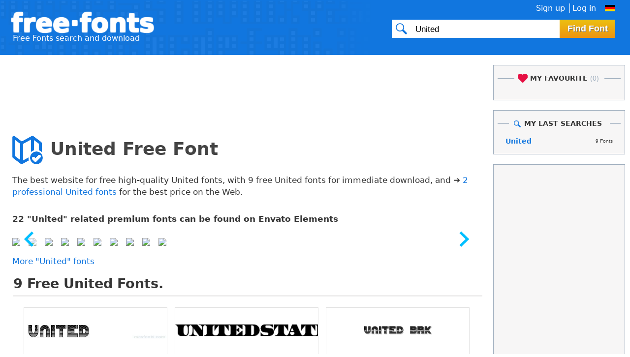

--- FILE ---
content_type: text/html; charset=utf-8
request_url: https://www.free-fonts.com/united
body_size: 9272
content:
<!DOCTYPE html>
<html lang="en">
	<head>
			<meta charset="utf-8">
			<title>Free United Fonts</title>
			<meta name="viewport" content="width=device-width, initial-scale=1">
			<meta name="description" content="The best website for free high-quality United fonts, with 9 free United fonts for immediate download, and 2 professional United fonts for the best price on the Web.">
			<link rel="icon" href="/favicon.ico">
			<!--link rel="publisher" href="https://plus.google.com/+FreefontsPlus"-->
			<link rel="canonical" href="https://www.free-fonts.com/united">
			<link rel="alternate" hreflang="de" href="https://www.free-fonts.com/de/united">
			<link rel="stylesheet" media="all" href="/css/new.min.css" type="text/css">
			<!--[if IE]><script type="text/javascript" src="/js/new-ie.js"></script><![endif]-->
			<!--[if lt IE 8]><link rel="stylesheet" type="text/css" href="/css/new-ie.css" media="screen"><![endif]-->
			<script type="text/javascript" src="/js/script.min.js"></script>
			<!-- cookie consent banner -->
			<script type="text/javascript">
				!function () { var e = function () { var e, t = "__tcfapiLocator", a = [], n = window; for (; n;) { try { if (n.frames[t]) { e = n; break } } catch (e) { } if (n === window.top) break; n = n.parent } e || (!function e() { var a = n.document, r = !!n.frames[t]; if (!r) if (a.body) { var i = a.createElement("iframe"); i.style.cssText = "display:none", i.name = t, a.body.appendChild(i) } else setTimeout(e, 5); return !r }(), n.__tcfapi = function () { for (var e, t = arguments.length, n = new Array(t), r = 0; r < t; r++)n[r] = arguments[r]; if (!n.length) return a; if ("setGdprApplies" === n[0]) n.length > 3 && 2 === parseInt(n[1], 10) && "boolean" == typeof n[3] && (e = n[3], "function" == typeof n[2] && n[2]("set", !0)); else if ("ping" === n[0]) { var i = { gdprApplies: e, cmpLoaded: !1, cmpStatus: "stub" }; "function" == typeof n[2] && n[2](i) } else a.push(n) }, n.addEventListener("message", (function (e) { var t = "string" == typeof e.data, a = {}; try { a = t ? JSON.parse(e.data) : e.data } catch (e) { } var n = a.__tcfapiCall; n && window.__tcfapi(n.command, n.version, (function (a, r) { var i = { __tcfapiReturn: { returnValue: a, success: r, callId: n.callId } }; t && (i = JSON.stringify(i)), e.source.postMessage(i, "*") }), n.parameter) }), !1)) }; "undefined" != typeof module ? module.exports = e : e() }();
			</script>
			<script>var uuSymplr,allCookiesSymplr=document.cookie.split(";").map((e=>e.split("="))).reduce(((e,[i,o])=>({...e,[i.trim()]:decodeURIComponent(o)})),{});function createCookieSymplr(e,i){var o=e;if(void 0===(uuSymplr=allCookiesSymplr.uniqueUser)){let e=(Date.now()+window.navigator.userAgent+websiteSymplr).toString();uuSymplr=sha256(e),document.cookie=`uniqueUser=${uuSymplr};max-age=31536000;path=/;SameSite=Strict; Secure`}if(o){var u=allCookiesSymplr.uniqueUserLi;void 0===u&&(u=sha256(i),document.cookie=`uniqueUserLi=${u};max-age=31536000;path=/;SameSite=Strict; Secure`),uuSymplr=u}else document.cookie="uniqueUserLi=; max-age=0"}</script><!--PPID-->
			<script defer src="https://cdns.symplr.de/free-fonts.com/free-fonts.js"></script>

			<script type="text/javascript" data-description="sourcepoint configuration">
				window._sp_ = {
					config: {
						// Sourcepoint account Id (no change needed)
						accountId: 1061,
						// Sourcepoint base endpoint (no change needed)
						baseEndpoint: 'https://cdn.privacy-mgmt.com',
						// other possible Sourcepoint configurations
						// ...
						// The isSPA setting is needed to make sure the Sourcepoint scenario starts after executeMessaging() is called below
						isSPA: true,
						// This `acps` targeting parameter is being used to not display the wall for contentpass users
						targetingParams: {
							acps: 'false'
						},
						events: {
							onConsentReady: function(consentUUID, euconsent, consentStatus) {
								if (consentStatus && consentStatus.consentedToAll === true) {
								}
							}
						}
					}
				};
			</script>

			<script type="text/javascript" src="https://cdn.privacy-mgmt.com/wrapperMessagingWithoutDetection.js"></script>

			<script type="text/javascript" data-description="contentpass integration">
			(function() {
				var cpBaseUrl = 'https://cp.free-fonts.com';
				var cpController = cpBaseUrl + '/now.js';
				var cpPropertyId = 'e3c05551';

				!function(C,o,n,t,P,a,s){C['CPObject']=n;C[n]||(C[n]=function(){
					(C[n].q=C[n].q||[]).push(arguments)});C[n].l=+new Date;a=o.createElement(t);
					s=o.getElementsByTagName(t)[0];a.src=P;s.parentNode.insertBefore(a,s)}
				(window,document,'cp','script',cpController);

				// Will activate contentpass and initialize basic interfaces for
				// communicating with contentpass.
				cp('create', cpPropertyId, {
					baseUrl: cpBaseUrl
				});

				// Will evaluate the user's login state regarding contentpass and whether
				// user has a valid subscription.
				// If yes, we communicate to the CMP, that the user will not consent for
				// advertisement related tech vendors.
				// If no, the user can continue to visit the website, as long as he fully
				// consents to all advertisement related vendors.
				cp('authenticate', function (error, user) {
					if (error) {
						// Error handling depending on use case
						return;
					}

					if (user.isLoggedIn() && user.hasValidSubscription()) {
						// User has a valid contentpass subscription. Set the targeting parameter
						// to `'true'` so no wall is being displayed due to Sourcepoint scenario setup.
						window._sp_.config.targetingParams.acps = 'true';
					}

					// Trigger Sourcepoint messaging which will render the wall, depending on
					// the acps targeting parameter.
					window._sp_.executeMessaging();
				});
			})()
			</script>
			<!-- End cookie consent banner -->
	</head>
	<body>
			<div id="wrapper">
				<header id="header">
						<div class="holder">
							<a href="/" class="logo"><strong>free&middot;fonts</strong> <span>Free Fonts search and download</span></a>
<form action="/search" class="search-form ">
	<fieldset>
		<input class="submit" type="submit" value="Find Font">
		<div class="field">
			<input class="text" type="text" name="q" value="United" autocomplete="off" spellcheck="false">
		</div>
	</fieldset>
	<div id="suggestions" class="suggestions"></div>
</form>
						</div>
						<nav class="status">
							<span class="account">
									<span class="clickable signup-button">Sign up</span>
									<span class="clickable login-button">Log in</span>
							</span>
							<span class="language">
								<a href="/de/united" hreflang="de"><img src="/images/flags/de.png" alt="de" width="21" height="13"></a>
							</span>
						</nav>
				</header>
				<div id="main">
					<div id="content">
						<div class="content-holder">
	<div id="data" data-query="United"></div>

			<section id="free-fonts" class="section freefont">
	<div id="freefonts_billboard_1"></div><!--MSO-->
	<div class="heading">
		<span class="ico"></span>
		<h1>United Free Font</h1>
	</div>
	<p>The best website for free high-quality United fonts, with 9 free United fonts for immediate download, and &#10132;&nbsp;<a href="#commercial-fonts">2 professional United fonts</a> for the best price on the Web.</p>
			<div id="elements-results-header">
			<h4>22 &quot;United&quot; related premium fonts can be found on Envato Elements</h4>
		</div>
		<div id="envato-slider" class="splide">
			<div class="splide__track">
				<ul id="elements-results" class="splide__list">
							<li class="splide__slide">
								<a class="elements-results-item" target="_blank" href="https://1.envato.market/c/2215326/298927/4662?subid1=searchapi&amp;subid2=United&amp;u=https%3A%2F%2Felements.envato.com%2Funited-kingdom-2JT2PC" rel="sponsored">
									<img src="https://elements-cover-images-0.imgix.net/61047f44-e8ad-4757-b4bc-916711201611?fit=max&amp;fm=jpeg&amp;q=80&amp;w=316&amp;s=f68bd730de99f8a8897dc9594134f5c2">
								</a>
							</li>
							<li class="splide__slide">
								<a class="elements-results-item" target="_blank" href="https://1.envato.market/c/2215326/298927/4662?subid1=searchapi&amp;subid2=United&amp;u=https%3A%2F%2Felements.envato.com%2Fsignature-united-signature-am-VP6EYFR" rel="sponsored">
									<img src="https://elements-cover-images-0.imgix.net/85c3b48e-f727-4c0d-84f8-e926d9e07f5c?fit=max&amp;fm=jpeg&amp;q=80&amp;w=316&amp;s=7446338dfeda948a25e4b8b73678badb">
								</a>
							</li>
							<li class="splide__slide">
								<a class="elements-results-item" target="_blank" href="https://1.envato.market/c/2215326/298927/4662?subid1=searchapi&amp;subid2=United&amp;u=https%3A%2F%2Felements.envato.com%2Fmasterson-SPZQ78Z" rel="sponsored">
									<img src="https://elements-cover-images-0.imgix.net/db58a8c8-7725-41b4-b587-3ab98fd4cdff?fit=max&amp;fm=jpeg&amp;q=80&amp;w=316&amp;s=88ed0ae524802080c8c68cd2419e5483">
								</a>
							</li>
							<li class="splide__slide">
								<a class="elements-results-item" target="_blank" href="https://1.envato.market/c/2215326/298927/4662?subid1=searchapi&amp;subid2=United&amp;u=https%3A%2F%2Felements.envato.com%2Fthe-usa-font-family-VMP7E2M" rel="sponsored">
									<img src="https://elements-cover-images-0.imgix.net/c1eb29a6-ac62-46f1-9db8-c255aef5f3f5?fit=max&amp;fm=jpeg&amp;q=80&amp;w=316&amp;s=a7cffa3ccf455a33072e1259a7591d73">
								</a>
							</li>
							<li class="splide__slide">
								<a class="elements-results-item" target="_blank" href="https://1.envato.market/c/2215326/298927/4662?subid1=searchapi&amp;subid2=United&amp;u=https%3A%2F%2Felements.envato.com%2Fbroadway-font-pack-3XXANN" rel="sponsored">
									<img src="https://elements-cover-images-0.imgix.net/4f53552f-14bc-41b4-aacb-36b56ac0208c?fit=max&amp;fm=jpeg&amp;q=80&amp;w=316&amp;s=b846e3cf5b85dd2448bd17dfc3ed26b7">
								</a>
							</li>
							<li class="splide__slide">
								<a class="elements-results-item" target="_blank" href="https://1.envato.market/c/2215326/298927/4662?subid1=searchapi&amp;subid2=United&amp;u=https%3A%2F%2Felements.envato.com%2Fsmackover-68YE85W" rel="sponsored">
									<img src="https://elements-cover-images-0.imgix.net/30f75272-8643-4910-b63e-b9532fa2be03?fit=max&amp;fm=jpeg&amp;q=80&amp;w=316&amp;s=ea8bec357c952ee60e1ab94ae31efb43">
								</a>
							</li>
							<li class="splide__slide">
								<a class="elements-results-item" target="_blank" href="https://1.envato.market/c/2215326/298927/4662?subid1=searchapi&amp;subid2=United&amp;u=https%3A%2F%2Felements.envato.com%2Fneutral-black-FVVKCNC" rel="sponsored">
									<img src="https://elements-cover-images-0.imgix.net/39ca7dfc-c595-468f-bc1d-be47d8bc285b?fit=max&amp;fm=jpeg&amp;q=80&amp;w=316&amp;s=dab08fed1c66575b5b6c644ace56f450">
								</a>
							</li>
							<li class="splide__slide">
								<a class="elements-results-item" target="_blank" href="https://1.envato.market/c/2215326/298927/4662?subid1=searchapi&amp;subid2=United&amp;u=https%3A%2F%2Felements.envato.com%2Fharmona-V3YN6TU" rel="sponsored">
									<img src="https://elements-cover-images-0.imgix.net/b61f9616-7f87-476f-912c-4f6adb9e8c45?fit=max&amp;fm=jpeg&amp;q=80&amp;w=316&amp;s=d1a748e2eb7060655504373c4f506783">
								</a>
							</li>
							<li class="splide__slide">
								<a class="elements-results-item" target="_blank" href="https://1.envato.market/c/2215326/298927/4662?subid1=searchapi&amp;subid2=United&amp;u=https%3A%2F%2Felements.envato.com%2Fhood-rulez-graffiti-font-L27GMTC" rel="sponsored">
									<img src="https://elements-cover-images-0.imgix.net/20a77e57-1f3b-4f5d-b74b-e2ae30a4c45e?fit=max&amp;fm=jpeg&amp;q=80&amp;w=316&amp;s=53bb809813e8ef534dce46e7a89cc3b5">
								</a>
							</li>
							<li class="splide__slide">
								<a class="elements-results-item" target="_blank" href="https://1.envato.market/c/2215326/298927/4662?subid1=searchapi&amp;subid2=United&amp;u=https%3A%2F%2Felements.envato.com%2Fgeryana-modern-serif-font-HRR3N4T" rel="sponsored">
									<img src="https://elements-cover-images-0.imgix.net/baf124ea-bf45-48b1-8b69-3f9198b260aa?fit=max&amp;fm=jpeg&amp;q=80&amp;w=316&amp;s=9ecdca9feb65643ae78b7c9f9e855dfc">
								</a>
							</li>
				</ul>
			</div>
		</div>
			<div id="elements-more">
				<a href="https://elements.envato.com/all-items/United?partner_id=2215326">More &quot;United&quot; fonts</a>
			</div>

	

	<h2><span id="free-fonts-count">9</span> Free United Fonts. </h2>
	<ul>
<li class="visible">
	<div class="frame">
		<div class="preview"><img src="/images/free/united.jpg" alt="United"></div>
		<span class="holder">
			<span class="name">United</span>
			<a href="#" class="hide"><span></span>Hide</a>
			<a href="#" class="show">Show</a>
			<span class="panel">
				<a href="#" class="favorite"><span></span>Add to Favorite</a>
				<a href="/download/united?q=United" target="_blank" class="download"><span></span>Download</a>
			</span>
		</span>
	</div>
</li><li class="visible">
	<div class="frame">
		<div class="preview"><img src="/images/free/united-states.png" alt="United States"></div>
		<span class="holder">
			<span class="name">United States</span>
			<a href="#" class="hide"><span></span>Hide</a>
			<a href="#" class="show">Show</a>
			<span class="panel">
				<a href="#" class="favorite"><span></span>Add to Favorite</a>
				<a href="/download/united-states?q=United" target="_blank" class="download"><span></span>Download</a>
			</span>
		</span>
	</div>
</li><li class="visible">
	<div class="frame">
		<div class="preview"><img src="/images/free/united-brk-.png" alt="UNITED -BRK-"></div>
		<span class="holder">
			<span class="name">UNITED -BRK-</span>
			<a href="#" class="hide"><span></span>Hide</a>
			<a href="#" class="show">Show</a>
			<span class="panel">
				<a href="#" class="favorite"><span></span>Add to Favorite</a>
				<a href="/download/united-brk-?q=United" target="_blank" class="download"><span></span>Download</a>
			</span>
		</span>
	</div>
</li><li class="visible">
	<div class="frame">
		<div class="preview"><img src="/images/free/united-planets.jpg" alt="United Planets"></div>
		<span class="holder">
			<span class="name">United Planets</span>
			<a href="#" class="hide"><span></span>Hide</a>
			<a href="#" class="show">Show</a>
			<span class="panel">
				<a href="#" class="favorite"><span></span>Add to Favorite</a>
				<a href="/download/united-planets?q=United" target="_blank" class="download"><span></span>Download</a>
			</span>
		</span>
	</div>
</li><li class="visible">
	<div class="frame">
		<div class="preview"><img src="/images/free/united-states-dollar.png" alt="United States (Dollar)"></div>
		<span class="holder">
			<span class="name">United States (Dollar)</span>
			<a href="#" class="hide"><span></span>Hide</a>
			<a href="#" class="show">Show</a>
			<span class="panel">
				<a href="#" class="favorite"><span></span>Add to Favorite</a>
				<a href="/download/united-states-dollar?q=United" target="_blank" class="download"><span></span>Download</a>
			</span>
		</span>
	</div>
</li><li class="visible">
	<div class="frame">
		<div class="preview"><img src="/images/free/lcr-united-we-stand.png" alt="LCR United We Stand"></div>
		<span class="holder">
			<span class="name">LCR United We Stand</span>
			<a href="#" class="hide"><span></span>Hide</a>
			<a href="#" class="show">Show</a>
			<span class="panel">
				<a href="#" class="favorite"><span></span>Add to Favorite</a>
				<a href="/download/lcr-united-we-stand?q=United" target="_blank" class="download"><span></span>Download</a>
			</span>
		</span>
	</div>
</li><li class="visible">
	<div class="frame">
		<div class="preview"><img src="/images/free/lcr-united-we-stand-lsf.png" alt="LCR United We Stand  LSF"></div>
		<span class="holder">
			<span class="name">LCR United We Stand  LSF</span>
			<a href="#" class="hide"><span></span>Hide</a>
			<a href="#" class="show">Show</a>
			<span class="panel">
				<a href="#" class="favorite"><span></span>Add to Favorite</a>
				<a href="/download/lcr-united-we-stand-lsf?q=United" target="_blank" class="download"><span></span>Download</a>
			</span>
		</span>
	</div>
</li><li class="visible">
	<div class="frame">
		<div class="preview"><img src="/images/free/pixelfarm-pets-united.png" alt="Pixelfarm Pets (united)"></div>
		<span class="holder">
			<span class="name">Pixelfarm Pets (united)</span>
			<a href="#" class="hide"><span></span>Hide</a>
			<a href="#" class="show">Show</a>
			<span class="panel">
				<a href="#" class="favorite"><span></span>Add to Favorite</a>
				<a href="/download/pixelfarm-pets-united?q=United" target="_blank" class="download"><span></span>Download</a>
			</span>
		</span>
	</div>
</li><li class="visible">
	<div class="frame">
		<div class="preview"><img src="/images/free/old-school-united.png" alt="Old School United"></div>
		<span class="holder">
			<span class="name">Old School United</span>
			<a href="#" class="hide"><span></span>Hide</a>
			<a href="#" class="show">Show</a>
			<span class="panel">
				<a href="#" class="favorite"><span></span>Add to Favorite</a>
				<a href="/download/old-school-united?q=United" target="_blank" class="download"><span></span>Download</a>
			</span>
		</span>
	</div>
</li>	</ul>
	</section>

	<div id="freefonts_billboard_2"></div><!--MSO-->
			<section id="web-pages" class="section relevent dynamic-search" data-callback="{&quot;expires&quot;:1671586172,&quot;signature&quot;:&quot;523bc40a69ed4c1ac0a81a75ba16f8b6&quot;,&quot;query&quot;:&quot;United&quot;,&quot;subject&quot;:&quot;web&quot;}">
	</section>

	<section id="commercial-fonts" class="section professional">
		<div class="heading">
			<div class="decor"></div>
			<h1>2 Professional United Fonts to Download</h1>
		</div>
		<div class="holder">
			<p>
				Please note: If you want to create professional printout, you should consider a commercial font. Free fonts often have not all characters and signs, and have no kerning pairs (Avenue ↔ A&nbsp;venue, Tea ↔ T&nbsp;ea).
			</p>
			<p>Check it for free with <a href="https://www.neuber.com/typograph/">Typograph</a>.</p>
			<ol>
<li>
	<div class="title">
		<strong>Sorted by family</strong>
	</div>
	<ul>
<li class="visible" data-styles-count="2">
	<div class="preview"><img src="//frs.monotype.com/CatalogImages/7/277087.gif" alt="OCRX United">
		<div class="controls">
			<a href="#" class="hide"><span></span>Hide</a>
			<a href="#" class="show">Show</a>
			<span class="panel">
				<a href="#" class="favorite"><span></span>Add to Favorite</a>
				<a href="http://www.fonts.com/font/t-26/ocrx/united?SiteId=62" target="_blank" class="download"><span></span>Download</a>
			</span>
		</div>
	</div>
	<div class="description">
		<div class="price">
			<span>Start from</span>
			<strong>$29</strong>
		</div>
		<div class="info">
			<strong class="name">OCRX United</strong>
			<div class="vendor">
				<span class="more">2 Styles</span>
 T.26			</div>
		</div>
	</div>
</li><li class="visible">
	<div class="preview"><img src="//frs.monotype.com/CatalogImages/7/1103177.gif" alt="FF Scribble United Regular">
		<div class="controls">
			<a href="#" class="hide"><span></span>Hide</a>
			<a href="#" class="show">Show</a>
			<span class="panel">
				<a href="#" class="favorite"><span></span>Add to Favorite</a>
				<a href="http://www.fonts.com/font/fontfont/ff-scribble/united-regular?SiteId=62" target="_blank" class="download"><span></span>Download</a>
			</span>
		</div>
	</div>
	<div class="description">
		<div class="price">
			<span>Start from</span>
			<strong>$39</strong>
		</div>
		<div class="info">
			<strong class="name">FF Scribble United Regular</strong>
			<div class="vendor">
 FontFont			</div>
		</div>
	</div>
</li>	</ul>
</li><li class="dynamic-search" data-callback="{&quot;signature&quot;:&quot;04d99e3061365ce73a97e68a9f6c24fe&quot;,&quot;query&quot;:&quot;United&quot;,&quot;expires&quot;:1671586172,&quot;subject&quot;:&quot;myfonts&quot;}">
	<div class="title">
		<strong>Related and similar fonts</strong>
	</div>
	<ul>
	</ul>
</li>			</ol>
		</div>
	</section>

	<section id="user-links">
	</section>

	<br>
	<div class="fade-out-img">
		<a href="https://1.envato.market/fonts" target="_blank" rel="nofollow noopener noreferrer"><img src="/images/envato.jpg" alt="" width="1613" height="226" /></a>
	</div>
	<p style="margin:0.5em 1em">Discover a huge collection of fonts and hand-reviewed graphic assets. All the Fonts you need and many other design elements, are available for a monthly subscription by subscribing to Envato Elements. The subscription costs $16.50 per month and gives you <b><a href="https://1.envato.market/fonts" target="_blank" rel="nofollow noopener noreferrer">unlimited access</a></b> to a massive and growing library of <b>1,500,000+</b> items that can be downloaded as often as you need (stock photos too)!</p>
						</div>
					</div>
					<aside id="sidebar">
							<div class="box favorite">
								<div class="heading">
									<div class="holder">
										<span class="ico ico-01"></span>
										<strong class="title">MY FAVOURITE</strong>
										<span class="num">(0)</span>
									</div>
								</div>
								<ul></ul>
							</div>
							<div class="box last-searches">
								<div class="heading">
									<div class="holder">
										<span class="ico ico-02"></span>
										<strong class="title">MY LAST SEARCHES</strong>
									</div>
								</div>
								<ul class="searches-list"></ul>
							</div>
							<div class="box">
								<div id="freefonts_sidebar_1"></div><!--MSO-->
							</div>
							<div class="box">
								<div class="heading">
									<div class="holder">
										<span class="ico ico-03"></span>
										<strong class="title">POPULAR SEARCHES</strong>
									</div>
								</div>
								<ul class="popular-list">
										<li><div class="percent" style="width:100%"><span class="icon eq"></span><a href="/months" class="name-long">months</a><span class="count">1380</span></div></li>
										<li><div class="percent" style="width:94%"><span class="icon eq"></span><a href="/f1-2-0-identity" class="name-long">F1 2 0 Identity</a><span class="count">1301</span></div></li>
										<li><div class="percent" style="width:88%"><span class="icon eq"></span><a href="/whizbang" class="name-long">Whizbang</a><span class="count">1208</span></div></li>
										<li><div class="percent" style="width:61%"><span class="icon up"></span><a href="/barbara-main" class="name-long">Barbara Main</a><span class="count">843</span></div></li>
										<li><div class="percent" style="width:57%"><span class="icon down"></span><a href="/search?q=Nk%20Sed%20Testwindos%2010%20Downloa%20Filehippo" class="name-long">Nk Sed Testwindos 10 Downloa Filehippo</a><span class="count">793</span></div></li>
										<li><div class="percent" style="width:51%"><span class="icon down"></span><a href="/search?q=Akruti%20Image" class="name-long">Akruti Image</a><span class="count">705</span></div></li>
										<li><div class="percent" style="width:37%"><span class="icon eq"></span><a href="/tamil-mcl-vaidehi" class="name-long">Tamil Mcl Vaidehi</a><span class="count">504</span></div></li>
										<li><div class="percent" style="width:36%"><span class="icon down"></span><a href="/tisasansot-light-italic" class="name-long">Tisasansot Light Italic</a><span class="count">498</span></div></li>
										<li><div class="percent" style="width:34%"><span class="icon up"></span><a href="/hockey" class="name-long">hockey</a><span class="count">473</span></div></li>
										<li><div class="percent" style="width:32%"><span class="icon eq"></span><a href="/ali-bai" class="name-long">Ali Bai</a><span class="count">436</span></div></li>
										<li><div class="percent" style="width:31%"><span class="icon up"></span><a href="/ff-gothic-regular" class="name-long">FF Gothic Regular</a><span class="count">431</span></div></li>
										<li><div class="percent" style="width:31%"><span class="icon down"></span><a href="/black-outline" class="name-long">Black Outline</a><span class="count">431</span></div></li>
										<li><div class="percent" style="width:31%"><span class="icon down"></span><a href="/shree-guj-0750" class="name-long">SHREE GUJ 0750</a><span class="count">427</span></div></li>
										<li><div class="percent" style="width:31%"><span class="icon down"></span><a href="/iskoola-potha-sinhala" class="name-long">Iskoola Potha Sinhala</a><span class="count">422</span></div></li>
										<li><div class="percent" style="width:30%"><span class="icon down"></span><a href="/dvbw-tt-surekh-en" class="name-long">DVBW TT Surekh EN</a><span class="count">416</span></div></li>
										<li><div class="percent" style="width:29%"><span class="icon down"></span><a href="/sassoon-infant" class="name-long">Sassoon Infant</a><span class="count">404</span></div></li>
										<li><div class="percent" style="width:29%"><span class="icon down"></span><a href="/silk-regular" class="name-long">Silk Regular</a><span class="count">399</span></div></li>
										<li><div class="percent" style="width:28%"><span class="icon down"></span><a href="/jesus" class="name-long">Jesus</a><span class="count">387</span></div></li>
										<li><div class="percent" style="width:28%"><span class="icon eq"></span><a href="/scratch" class="name-long">Scratch</a><span class="count">386</span></div></li>
										<li><div class="percent" style="width:27%"><span class="icon down"></span><a href="/dvot-surekh-mr-normal" class="name-long">DVOT Surekh MR Normal</a><span class="count">376</span></div></li>
										<li><div class="percent" style="width:7%"><span class="icon top"></span><a href="/cid-f1" class="name-short">CID F1</a><span class="note">(+35)</span><span class="count">93</span></div></li>
										<li><div class="percent" style="width:6%"><span class="icon top"></span><a href="/lt-tm-tamil-annamalai" class="name-short">LT TM Tamil Annamalai</a><span class="note">(new)</span><span class="count">80</span></div></li>
										<li><div class="percent" style="width:6%"><span class="icon top"></span><a href="/devils-010-hindi" class="name-short">Devils 010 Hindi</a><span class="note">(new)</span><span class="count">79</span></div></li>
										<li><div class="percent" style="width:5%"><span class="icon top"></span><a href="/aps-dv-prakash-roman-hindi" class="name-short">Aps Dv Prakash Roman Hindi</a><span class="note">(new)</span><span class="count">74</span></div></li>
								</ul>
							</div>
						<div class="sticky-top" id="freefonts_sidebar_2"></div><!--MSO-->
					</aside>
				</div>
				<footer id="footer">
						<p class="copyright mobile">© Free-Fonts.com</p>
						<ul class="links mobile">
							<li><a href="/contact">Contact</a></li>
							<li><a href="/contact#privacy">Privacy</a></li>
							<li><a href="/contact#tos">Terms</a></li>
						</ul>
						<p class="copyright desktop">© 2003-2022 Free-Fonts.com</p>
						<div class="social">
							<div class="group">
								Thanks for sharing!
								<div class="buttons">
									<a href="https://twitter.com/home?status=Free%20United%20Fonts%3A+http%3A%2F%2Fwww.free-fonts.com%2Funited" class="twitter button int">twitter</a>
									<a href="https://www.facebook.com/sharer/sharer.php?u=http%3A%2F%2Fwww.free-fonts.com%2Funited&amp;title=Free%20United%20Fonts" class="facebook button int">facebook</a>
									<!--a href="https://plus.google.com/share?url=http%3A%2F%2Fwww.free-fonts.com%2Funited" class="googleplus button int">googleplus</a-->
									<a href="https://pinterest.com/pin/create/button/?url=http%3A%2F%2Fwww.free-fonts.com%2Funited&amp;media=http%3A%2F%2Fwww.free-fonts.com%2Fimages%2Ffree-fonts.png&amp;description=Free%20United%20Fonts" class="pinterest button int">pinterest</a>
									<a href="https://mix.com/add?url=http%3A%2F%2Fwww.free-fonts.com%2Funited&amp;title=Free%20United%20Fonts" class="stumbleupon button int">stumbleupon</a>
									<a href="mailto:?subject=Free%20United%20Fonts&body=http%3A%2F%2Fwww.free-fonts.com%2Funited" class="email button int">email us</a>
								</div>
							</div>
							<div class="group">
								<div class="like-caption">Like it?</div>
								<div class="buttons">
									<a href="#" class="fb-like-stub like-stub button int"></a>
									<!--a href="#" class="g-like-stub like-stub button int"></a-->
									<a href="#" class="like-real button ext hidden"><div class="fb-like" data-href="https://www.free-fonts.com/" data-layout="box_count" data-action="like" data-show-faces="false" data-share="false"></div></a>
								</div>
							</div>
						</div>
						<ul class="links desktop">
							<li><a href="/contact">Contact</a></li>
							<li><a href="/contact#privacy">Privacy Policy</a></li>
							<li><a href="/contact#tos">Terms of Use</a></li>
						</ul>
					<!-- Cached: false  -->
					<img src="/images/new/like-loading.gif" alt="spinner" style="display:none">
				</footer>
			</div>
			<div id="overlay" class="overlay" style="display:none">
				<div class="ovholder">
					<div class="close">CLOSE<span></span></div>
					<div id="overlay-content"></div>
				</div>
			</div>
			<div id="auth-dialog" class="dialog auth-dialog" style="display:none">
				<h2 class="caption">&nbsp;</h2>
				<a class="big-button" href="/login/facebook">Facebook</a>
				<a class="big-button" href="/login/twitter">Twitter</a>
				<div class="separator"><span>Or use your email</span></div>
				<form action="#">
					<input type="text" name="name" placeholder="Full Name">
					<input type="text" name="email" placeholder="Email">
					<input type="password" name="password" placeholder="Password">
					<input type="submit" value="" class="big-button">
				</form>
			</div>
		<div id="download-dialog" class="dialog download-dialog" style="display:none">
			<h2 class="caption">&nbsp;</h2>
			<div class="preview"><img alt="" src="#"></div>
			<a class="big-button download" href="#" target="_blank"><span></span>Download from external website</a>
			<div class="big-button favorite"><span></span>Add to favorite</div>

			<div class="envato-tagline" style="max-width: 380px;height: auto;margin-top: 0px;vertical-align: middle;padding: 20px 20px;background: #c62e46;text-align: center;color: #F3F3F3;font-size:14px;">
				<a href="https://1.envato.market/c/2215326/298927/4662?subId1=tagline&amp;subId2=hyperlink_header_html&amp;subId3=https%3A%2F%2Felements.envato.com&amp;u=https%3A%2F%2Felements.envato.com	" target="_blank" rel="noopener" style="color:white !important;"></a>
				<p style=" text-align: center; vertical-align: middle; line-height: 1.5; display: inline-block; vertical-align: middle; margin-bottom: 0px;">
				<a href="https://1.envato.market/c/2215326/298927/4662?subId1=tagline&amp;subId2=hyperlink_header_html&amp;subId3=https%3A%2F%2Felements.envato.com&amp;u=https%3A%2F%2Felements.envato.com	" target="_blank" rel="noopener" style="color:white !important;text-decoration: none;">
					Need something else? Access over 10,000+ Commercial Fonts with
					<img src="https://i.imgur.com/WTwZOHB.png" alt="" style="position: relative;display: inline;max-width: 106px;top: 4px;margin-left: 3px;margin-bottom: 35px;" class="lazyloaded" data-ll-status="loaded">
					<noscript>
						<img src="https://i.imgur.com/aRjHa0I.png" alt=""style=" position: relative; display: inline; max-width: 134px; margin-left: 3px;">
					</noscript>
				</a> <br />
				<a href="https://1.envato.market/c/2215326/298927/4662?subId1=tagline&amp;subId2=hyperlink_header_html&amp;subId3=https%3A%2F%2Felements.envato.com&amp;u=https%3A%2F%2Felements.envato.com	" target="_blank" rel="noopener" style="border: 1px solid #FFFFFF;text-decoration: none;width: 180px;padding-top: 10px;padding-bottom: 10px;margin-left: 20px;border-radius: 6px;background-color: transparent;border-left-color: rgb(255 255 255);border-right-color: rgb(255 255 255);border-top-color: rgb(255 255 255);box-sizing:border-box;color:rgb(255, 255, 255);cursor:pointer;display:inline-block;font-family:proxima-nova-1, proxima-nova-2, arimo, Helvetica, sans-serif;font-size:15px;font-style:normal;font-weight:600;line-height:22.4px;transition-property:all;transition-timing-function:ease-in-out;vertical-align:baseline;-webkit-appearance:none;">
					Download</a>
				</p>
			</div>
		</div>

				<script type="text/javascript" src="/js/splide.min.js"></script>
		<script>
		document.addEventListener( 'DOMContentLoaded', function () {
			if(document.getElementById('elements-results-header') != null) {
				new Splide( '#envato-slider', {
					autoWidth : true,
					rewind    : false,
					pagination: false,
				}).mount();
			}
		});
		</script>

		
	</body>
</html>


--- FILE ---
content_type: text/html; charset=utf-8
request_url: https://www.free-fonts.com/ajax/search
body_size: 2950
content:
<div class="title">
	<strong>Related and similar fonts</strong>
</div>
<ul>
<li class="visible">
	<div class="preview"><img src="/images/myfonts/terital_united_20109422.gif" alt="Terital United">
		<div class="controls">
			<a href="#" class="hide"><span></span>Hide</a>
			<a href="#" class="show">Show</a>
			<span class="panel">
				<a href="#" class="favorite"><span></span>Add to Favorite</a>
				<a href="http://www.myfonts.com/fonts/letterbox/terital-united/?rfsn=6624753.a92a3e8" target="_blank" class="download"><span></span>Download</a>
			</span>
		</div>
	</div>
	<div class="description">
		<div class="price">
			<span>Start from</span>
			<strong>$80.00</strong>
		</div>
		<div class="info">
			<strong class="name">Terital United</strong>
			<div class="vendor">
 Letterbox			</div>
		</div>
	</div>
</li><li class="visible">
	<div class="preview"><img src="/images/myfonts/ironstrike_20137189.gif" alt="Ironstrike™">
		<div class="controls">
			<a href="#" class="hide"><span></span>Hide</a>
			<a href="#" class="show">Show</a>
			<span class="panel">
				<a href="#" class="favorite"><span></span>Add to Favorite</a>
				<a href="http://www.myfonts.com/fonts/dunwich/ironstrike/?rfsn=6624753.a92a3e8" target="_blank" class="download"><span></span>Download</a>
			</span>
		</div>
	</div>
	<div class="description">
		<div class="price">
			<span>Start from</span>
			<strong>$40.00</strong>
		</div>
		<div class="info">
			<strong class="name">Ironstrike™</strong>
			<div class="vendor">
 Dunwich Type Founders			</div>
		</div>
	</div>
</li><li class="visible">
	<div class="preview"><img src="/images/myfonts/avatar_20092157.gif" alt="Avatar™">
		<div class="controls">
			<a href="#" class="hide"><span></span>Hide</a>
			<a href="#" class="show">Show</a>
			<span class="panel">
				<a href="#" class="favorite"><span></span>Add to Favorite</a>
				<a href="http://www.myfonts.com/fonts/font-fabric/avatar/?rfsn=6624753.a92a3e8" target="_blank" class="download"><span></span>Download</a>
			</span>
		</div>
	</div>
	<div class="description">
		<div class="price">
			<span>Start from</span>
			<strong>$19.00</strong>
		</div>
		<div class="info">
			<strong class="name">Avatar™</strong>
			<div class="vendor">
 Fontfabric			</div>
		</div>
	</div>
</li><li class="visible">
	<div class="preview"><img src="/images/myfonts/ff_unit_20046194.gif" alt="FF Unit®">
		<div class="controls">
			<a href="#" class="hide"><span></span>Hide</a>
			<a href="#" class="show">Show</a>
			<span class="panel">
				<a href="#" class="favorite"><span></span>Add to Favorite</a>
				<a href="http://www.myfonts.com/fonts/fontfont/unit/?rfsn=6624753.a92a3e8" target="_blank" class="download"><span></span>Download</a>
			</span>
		</div>
	</div>
	<div class="description">
		<div class="price">
			<span>Start from</span>
			<strong>$69.00</strong>
		</div>
		<div class="info">
			<strong class="name">FF Unit®</strong>
			<div class="vendor">
 FontFont			</div>
		</div>
	</div>
</li><li class="visible">
	<div class="preview"><img src="/images/myfonts/helvetica_20001277.gif" alt="Helvetica®">
		<div class="controls">
			<a href="#" class="hide"><span></span>Hide</a>
			<a href="#" class="show">Show</a>
			<span class="panel">
				<a href="#" class="favorite"><span></span>Add to Favorite</a>
				<a href="http://www.myfonts.com/fonts/adobe/helvetica/?rfsn=6624753.a92a3e8" target="_blank" class="download"><span></span>Download</a>
			</span>
		</div>
	</div>
	<div class="description">
		<div class="price">
			<span>Start from</span>
			<strong>$35.00</strong>
		</div>
		<div class="info">
			<strong class="name">Helvetica®</strong>
			<div class="vendor">
 Adobe			</div>
		</div>
	</div>
</li><li class="visible">
	<div class="preview"><img src="/images/myfonts/quinoa_20162431.gif" alt="Quinoa">
		<div class="controls">
			<a href="#" class="hide"><span></span>Hide</a>
			<a href="#" class="show">Show</a>
			<span class="panel">
				<a href="#" class="favorite"><span></span>Add to Favorite</a>
				<a href="http://www.myfonts.com/fonts/catharsis-fonts/quinoa/?rfsn=6624753.a92a3e8" target="_blank" class="download"><span></span>Download</a>
			</span>
		</div>
	</div>
	<div class="description">
		<div class="price">
			<span>Start from</span>
			<strong>$29.00</strong>
		</div>
		<div class="info">
			<strong class="name">Quinoa</strong>
			<div class="vendor">
 Catharsis Fonts			</div>
		</div>
	</div>
</li><li class="visible">
	<div class="preview"><img src="/images/myfonts/standard_ct_20036780.gif" alt="Standard CT">
		<div class="controls">
			<a href="#" class="hide"><span></span>Hide</a>
			<a href="#" class="show">Show</a>
			<span class="panel">
				<a href="#" class="favorite"><span></span>Add to Favorite</a>
				<a href="http://www.myfonts.com/fonts/castletype/standard/?rfsn=6624753.a92a3e8" target="_blank" class="download"><span></span>Download</a>
			</span>
		</div>
	</div>
	<div class="description">
		<div class="price">
			<span>Start from</span>
			<strong>$59.00</strong>
		</div>
		<div class="info">
			<strong class="name">Standard CT</strong>
			<div class="vendor">
 CastleType			</div>
		</div>
	</div>
</li><li class="visible">
	<div class="preview"><img src="/images/myfonts/cantoni_20130631.gif" alt="Cantoni">
		<div class="controls">
			<a href="#" class="hide"><span></span>Hide</a>
			<a href="#" class="show">Show</a>
			<span class="panel">
				<a href="#" class="favorite"><span></span>Add to Favorite</a>
				<a href="http://www.myfonts.com/fonts/debi-sementelli/cantoni/?rfsn=6624753.a92a3e8" target="_blank" class="download"><span></span>Download</a>
			</span>
		</div>
	</div>
	<div class="description">
		<div class="price">
			<span>Start from</span>
			<strong>$29.99</strong>
		</div>
		<div class="info">
			<strong class="name">Cantoni</strong>
			<div class="vendor">
 Debi Sementelli Type Foundry			</div>
		</div>
	</div>
</li><li class="visible">
	<div class="preview"><img src="/images/myfonts/hipster_script_pro_20121205.gif" alt="Hipster Script Pro">
		<div class="controls">
			<a href="#" class="hide"><span></span>Hide</a>
			<a href="#" class="show">Show</a>
			<span class="panel">
				<a href="#" class="favorite"><span></span>Add to Favorite</a>
				<a href="http://www.myfonts.com/fonts/sudtipos/hipster-script-pro/?rfsn=6624753.a92a3e8" target="_blank" class="download"><span></span>Download</a>
			</span>
		</div>
	</div>
	<div class="description">
		<div class="price">
			<span>Start from</span>
			<strong>$79.00</strong>
		</div>
		<div class="info">
			<strong class="name">Hipster Script Pro</strong>
			<div class="vendor">
 Sudtipos			</div>
		</div>
	</div>
</li><li class="visible">
	<div class="preview"><img src="/images/myfonts/prangs_20160733.gif" alt="Prangs">
		<div class="controls">
			<a href="#" class="hide"><span></span>Hide</a>
			<a href="#" class="show">Show</a>
			<span class="panel">
				<a href="#" class="favorite"><span></span>Add to Favorite</a>
				<a href="http://www.myfonts.com/fonts/sudtipos/prangs/?rfsn=6624753.a92a3e8" target="_blank" class="download"><span></span>Download</a>
			</span>
		</div>
	</div>
	<div class="description">
		<div class="price">
			<span>Start from</span>
			<strong>$59.00</strong>
		</div>
		<div class="info">
			<strong class="name">Prangs</strong>
			<div class="vendor">
 Sudtipos			</div>
		</div>
	</div>
</li><li class="visible">
	<div class="preview"><img src="/images/myfonts/ff_unit_slab_20098133.gif" alt="FF Unit® Slab">
		<div class="controls">
			<a href="#" class="hide"><span></span>Hide</a>
			<a href="#" class="show">Show</a>
			<span class="panel">
				<a href="#" class="favorite"><span></span>Add to Favorite</a>
				<a href="http://www.myfonts.com/fonts/fontfont/unit-slab/?rfsn=6624753.a92a3e8" target="_blank" class="download"><span></span>Download</a>
			</span>
		</div>
	</div>
	<div class="description">
		<div class="price">
			<span>Start from</span>
			<strong>$69.00</strong>
		</div>
		<div class="info">
			<strong class="name">FF Unit® Slab</strong>
			<div class="vendor">
 FontFont			</div>
		</div>
	</div>
</li><li class="visible">
	<div class="preview"><img src="/images/myfonts/campan_20138319.gif" alt="Campan">
		<div class="controls">
			<a href="#" class="hide"><span></span>Hide</a>
			<a href="#" class="show">Show</a>
			<span class="panel">
				<a href="#" class="favorite"><span></span>Add to Favorite</a>
				<a href="http://www.myfonts.com/fonts/hoftype/campan/?rfsn=6624753.a92a3e8" target="_blank" class="download"><span></span>Download</a>
			</span>
		</div>
	</div>
	<div class="description">
		<div class="price">
			<span>Start from</span>
			<strong>$49.00</strong>
		</div>
		<div class="info">
			<strong class="name">Campan</strong>
			<div class="vendor">
 Hoftype			</div>
		</div>
	</div>
</li><li class="visible">
	<div class="preview"><img src="/images/myfonts/ff_unit_rounded_20081434.gif" alt="FF Unit® Rounded">
		<div class="controls">
			<a href="#" class="hide"><span></span>Hide</a>
			<a href="#" class="show">Show</a>
			<span class="panel">
				<a href="#" class="favorite"><span></span>Add to Favorite</a>
				<a href="http://www.myfonts.com/fonts/fontfont/unit-rounded/?rfsn=6624753.a92a3e8" target="_blank" class="download"><span></span>Download</a>
			</span>
		</div>
	</div>
	<div class="description">
		<div class="price">
			<span>Start from</span>
			<strong>$69.00</strong>
		</div>
		<div class="info">
			<strong class="name">FF Unit® Rounded</strong>
			<div class="vendor">
 FontFont			</div>
		</div>
	</div>
</li><li class="visible">
	<div class="preview"><img src="/images/myfonts/p22_declaration_20064720.gif" alt="P22 Declaration™">
		<div class="controls">
			<a href="#" class="hide"><span></span>Hide</a>
			<a href="#" class="show">Show</a>
			<span class="panel">
				<a href="#" class="favorite"><span></span>Add to Favorite</a>
				<a href="http://www.myfonts.com/fonts/p22/declaration/?rfsn=6624753.a92a3e8" target="_blank" class="download"><span></span>Download</a>
			</span>
		</div>
	</div>
	<div class="description">
		<div class="price">
			<span>Start from</span>
			<strong>$24.95</strong>
		</div>
		<div class="info">
			<strong class="name">P22 Declaration™</strong>
			<div class="vendor">
 P22			</div>
		</div>
	</div>
</li><li class="visible">
	<div class="preview"><img src="/images/myfonts/business_penmanship_20119536.gif" alt="Business Penmanship">
		<div class="controls">
			<a href="#" class="hide"><span></span>Hide</a>
			<a href="#" class="show">Show</a>
			<span class="panel">
				<a href="#" class="favorite"><span></span>Add to Favorite</a>
				<a href="http://www.myfonts.com/fonts/sudtipos/business-penmanship/?rfsn=6624753.a92a3e8" target="_blank" class="download"><span></span>Download</a>
			</span>
		</div>
	</div>
	<div class="description">
		<div class="price">
			<span>Start from</span>
			<strong>$79.00</strong>
		</div>
		<div class="info">
			<strong class="name">Business Penmanship</strong>
			<div class="vendor">
 Sudtipos			</div>
		</div>
	</div>
</li><li class="visible">
	<div class="preview"><img src="/images/myfonts/ff_unit_pro_20113523.gif" alt="FF Unit® Pro">
		<div class="controls">
			<a href="#" class="hide"><span></span>Hide</a>
			<a href="#" class="show">Show</a>
			<span class="panel">
				<a href="#" class="favorite"><span></span>Add to Favorite</a>
				<a href="http://www.myfonts.com/fonts/fontfont/unit-pro/?rfsn=6624753.a92a3e8" target="_blank" class="download"><span></span>Download</a>
			</span>
		</div>
	</div>
	<div class="description">
		<div class="price">
			<span>Start from</span>
			<strong>$99.00</strong>
		</div>
		<div class="info">
			<strong class="name">FF Unit® Pro</strong>
			<div class="vendor">
 FontFont			</div>
		</div>
	</div>
</li><li class="visible">
	<div class="preview"><img src="/images/myfonts/basic_commercial_20029983.gif" alt="Basic Commercial®">
		<div class="controls">
			<a href="#" class="hide"><span></span>Hide</a>
			<a href="#" class="show">Show</a>
			<span class="panel">
				<a href="#" class="favorite"><span></span>Add to Favorite</a>
				<a href="http://www.myfonts.com/fonts/linotype/basic-commercial-lt/?rfsn=6624753.a92a3e8" target="_blank" class="download"><span></span>Download</a>
			</span>
		</div>
	</div>
	<div class="description">
		<div class="price">
			<span>Start from</span>
			<strong>$35.00</strong>
		</div>
		<div class="info">
			<strong class="name">Basic Commercial®</strong>
			<div class="vendor">
 Linotype			</div>
		</div>
	</div>
</li><li class="visible">
	<div class="preview"><img src="/images/myfonts/dundee_20030874.gif" alt="Dundee™">
		<div class="controls">
			<a href="#" class="hide"><span></span>Hide</a>
			<a href="#" class="show">Show</a>
			<span class="panel">
				<a href="#" class="favorite"><span></span>Add to Favorite</a>
				<a href="http://www.myfonts.com/fonts/redrooster/dundee-rr/?rfsn=6624753.a92a3e8" target="_blank" class="download"><span></span>Download</a>
			</span>
		</div>
	</div>
	<div class="description">
		<div class="price">
			<span>Start from</span>
			<strong>$45.00</strong>
		</div>
		<div class="info">
			<strong class="name">Dundee™</strong>
			<div class="vendor">
 Red Rooster Collection			</div>
		</div>
	</div>
</li><li class="visible">
	<div class="preview"><img src="/images/myfonts/generation_gothic_20050508.gif" alt="Generation Gothic™">
		<div class="controls">
			<a href="#" class="hide"><span></span>Hide</a>
			<a href="#" class="show">Show</a>
			<span class="panel">
				<a href="#" class="favorite"><span></span>Add to Favorite</a>
				<a href="http://www.myfonts.com/fonts/abctypes/generation-gothic/?rfsn=6624753.a92a3e8" target="_blank" class="download"><span></span>Download</a>
			</span>
		</div>
	</div>
	<div class="description">
		<div class="price">
			<span>Start from</span>
			<strong>$45.00</strong>
		</div>
		<div class="info">
			<strong class="name">Generation Gothic™</strong>
			<div class="vendor">
 ABC Types			</div>
		</div>
	</div>
</li><li class="visible">
	<div class="preview"><img src="/images/myfonts/steagal_20123973.gif" alt="Steagal">
		<div class="controls">
			<a href="#" class="hide"><span></span>Hide</a>
			<a href="#" class="show">Show</a>
			<span class="panel">
				<a href="#" class="favorite"><span></span>Add to Favorite</a>
				<a href="http://www.myfonts.com/fonts/insigne/steagal/?rfsn=6624753.a92a3e8" target="_blank" class="download"><span></span>Download</a>
			</span>
		</div>
	</div>
	<div class="description">
		<div class="price">
			<span>Start from</span>
			<strong>$19.99</strong>
		</div>
		<div class="info">
			<strong class="name">Steagal</strong>
			<div class="vendor">
 insigne			</div>
		</div>
	</div>
</li><li class="visible">
	<div class="preview"><img src="/images/myfonts/fp_københavn_20163778.gif" alt="FP København">
		<div class="controls">
			<a href="#" class="hide"><span></span>Hide</a>
			<a href="#" class="show">Show</a>
			<span class="panel">
				<a href="#" class="favorite"><span></span>Add to Favorite</a>
				<a href="http://www.myfonts.com/fonts/fontpartners/fp-kobenhavn/?rfsn=6624753.a92a3e8" target="_blank" class="download"><span></span>Download</a>
			</span>
		</div>
	</div>
	<div class="description">
		<div class="price">
			<span>Start from</span>
			<strong>$35.00</strong>
		</div>
		<div class="info">
			<strong class="name">FP København</strong>
			<div class="vendor">
 Fontpartners			</div>
		</div>
	</div>
</li><li class="visible">
	<div class="preview"><img src="/images/myfonts/letrista_script_20125481.gif" alt="Letrista Script">
		<div class="controls">
			<a href="#" class="hide"><span></span>Hide</a>
			<a href="#" class="show">Show</a>
			<span class="panel">
				<a href="#" class="favorite"><span></span>Add to Favorite</a>
				<a href="http://www.myfonts.com/fonts/calderon-estudio-type-foundry/letrista-script/?rfsn=6624753.a92a3e8" target="_blank" class="download"><span></span>Download</a>
			</span>
		</div>
	</div>
	<div class="description">
		<div class="price">
			<span>Start from</span>
			<strong>$14.99</strong>
		</div>
		<div class="info">
			<strong class="name">Letrista Script</strong>
			<div class="vendor">
 Estudio Calderon			</div>
		</div>
	</div>
</li><li class="visible">
	<div class="preview"><img src="/images/myfonts/americana_20000012.gif" alt="Americana™">
		<div class="controls">
			<a href="#" class="hide"><span></span>Hide</a>
			<a href="#" class="show">Show</a>
			<span class="panel">
				<a href="#" class="favorite"><span></span>Add to Favorite</a>
				<a href="http://www.myfonts.com/fonts/bitstream/americana/?rfsn=6624753.a92a3e8" target="_blank" class="download"><span></span>Download</a>
			</span>
		</div>
	</div>
	<div class="description">
		<div class="price">
			<span>Start from</span>
			<strong>$29.00</strong>
		</div>
		<div class="info">
			<strong class="name">Americana™</strong>
			<div class="vendor">
 Bitstream			</div>
		</div>
	</div>
</li><li class="visible">
	<div class="preview"><img src="/images/myfonts/hwt_unit_gothic_20127353.gif" alt="HWT Unit Gothic™">
		<div class="controls">
			<a href="#" class="hide"><span></span>Hide</a>
			<a href="#" class="show">Show</a>
			<span class="panel">
				<a href="#" class="favorite"><span></span>Add to Favorite</a>
				<a href="http://www.myfonts.com/fonts/hwt/hwt-unit-gothic/?rfsn=6624753.a92a3e8" target="_blank" class="download"><span></span>Download</a>
			</span>
		</div>
	</div>
	<div class="description">
		<div class="price">
			<span>Start from</span>
			<strong>$39.95</strong>
		</div>
		<div class="info">
			<strong class="name">HWT Unit Gothic™</strong>
			<div class="vendor">
 Hamilton Wood Type Foundry			</div>
		</div>
	</div>
</li><li class="visible">
	<div class="preview"><img src="/images/myfonts/enamel_20120716.gif" alt="Enamel">
		<div class="controls">
			<a href="#" class="hide"><span></span>Hide</a>
			<a href="#" class="show">Show</a>
			<span class="panel">
				<a href="#" class="favorite"><span></span>Add to Favorite</a>
				<a href="http://www.myfonts.com/fonts/reserves/enamel/?rfsn=6624753.a92a3e8" target="_blank" class="download"><span></span>Download</a>
			</span>
		</div>
	</div>
	<div class="description">
		<div class="price">
			<span>Start from</span>
			<strong>$49.00</strong>
		</div>
		<div class="info">
			<strong class="name">Enamel</strong>
			<div class="vendor">
 Reserves			</div>
		</div>
	</div>
</li><li class="visible">
	<div class="preview"><img src="/images/myfonts/p22_constructivist_20004614.gif" alt="P22 Constructivist™">
		<div class="controls">
			<a href="#" class="hide"><span></span>Hide</a>
			<a href="#" class="show">Show</a>
			<span class="panel">
				<a href="#" class="favorite"><span></span>Add to Favorite</a>
				<a href="http://www.myfonts.com/fonts/p22/constructivist/?rfsn=6624753.a92a3e8" target="_blank" class="download"><span></span>Download</a>
			</span>
		</div>
	</div>
	<div class="description">
		<div class="price">
			<span>Start from</span>
			<strong>$24.95</strong>
		</div>
		<div class="info">
			<strong class="name">P22 Constructivist™</strong>
			<div class="vendor">
 P22			</div>
		</div>
	</div>
</li><li class="visible">
	<div class="preview"><img src="/images/myfonts/foundry_fabriek_20161518.gif" alt="Foundry Fabriek">
		<div class="controls">
			<a href="#" class="hide"><span></span>Hide</a>
			<a href="#" class="show">Show</a>
			<span class="panel">
				<a href="#" class="favorite"><span></span>Add to Favorite</a>
				<a href="http://www.myfonts.com/fonts/thefoundry/foundry-fabriek/?rfsn=6624753.a92a3e8" target="_blank" class="download"><span></span>Download</a>
			</span>
		</div>
	</div>
	<div class="description">
		<div class="price">
			<span>Start from</span>
			<strong>$99.00</strong>
		</div>
		<div class="info">
			<strong class="name">Foundry Fabriek</strong>
			<div class="vendor">
 The Foundry			</div>
		</div>
	</div>
</li><li class="visible">
	<div class="preview"><img src="/images/myfonts/gibbs_20141416.gif" alt="Gibbs">
		<div class="controls">
			<a href="#" class="hide"><span></span>Hide</a>
			<a href="#" class="show">Show</a>
			<span class="panel">
				<a href="#" class="favorite"><span></span>Add to Favorite</a>
				<a href="http://www.myfonts.com/fonts/typetanic-fonts/gibbs/?rfsn=6624753.a92a3e8" target="_blank" class="download"><span></span>Download</a>
			</span>
		</div>
	</div>
	<div class="description">
		<div class="price">
			<span>Start from</span>
			<strong>$29.00</strong>
		</div>
		<div class="info">
			<strong class="name">Gibbs</strong>
			<div class="vendor">
 Typetanic Fonts			</div>
		</div>
	</div>
</li><li class="visible">
	<div class="preview"><img src="/images/myfonts/p22_floriat_20134537.gif" alt="P22 Floriat™">
		<div class="controls">
			<a href="#" class="hide"><span></span>Hide</a>
			<a href="#" class="show">Show</a>
			<span class="panel">
				<a href="#" class="favorite"><span></span>Add to Favorite</a>
				<a href="http://www.myfonts.com/fonts/ihof/p22-floriat/?rfsn=6624753.a92a3e8" target="_blank" class="download"><span></span>Download</a>
			</span>
		</div>
	</div>
	<div class="description">
		<div class="price">
			<span>Start from</span>
			<strong>$24.95</strong>
		</div>
		<div class="info">
			<strong class="name">P22 Floriat™</strong>
			<div class="vendor">
 IHOF			</div>
		</div>
	</div>
</li><li class="visible">
	<div class="preview"><img src="/images/myfonts/tt_rabbits_20159920.gif" alt="TT Rabbits">
		<div class="controls">
			<a href="#" class="hide"><span></span>Hide</a>
			<a href="#" class="show">Show</a>
			<span class="panel">
				<a href="#" class="favorite"><span></span>Add to Favorite</a>
				<a href="http://www.myfonts.com/fonts/type-type/tt-rabbits/?rfsn=6624753.a92a3e8" target="_blank" class="download"><span></span>Download</a>
			</span>
		</div>
	</div>
	<div class="description">
		<div class="price">
			<span>Start from</span>
			<strong>$25.00</strong>
		</div>
		<div class="info">
			<strong class="name">TT Rabbits</strong>
			<div class="vendor">
 TypeType			</div>
		</div>
	</div>
</li><li class="visible">
	<div class="preview"><img src="/images/myfonts/gilbey_20047546.gif" alt="Gilbey">
		<div class="controls">
			<a href="#" class="hide"><span></span>Hide</a>
			<a href="#" class="show">Show</a>
			<span class="panel">
				<a href="#" class="favorite"><span></span>Add to Favorite</a>
				<a href="http://www.myfonts.com/fonts/solotype/gilbey/?rfsn=6624753.a92a3e8" target="_blank" class="download"><span></span>Download</a>
			</span>
		</div>
	</div>
	<div class="description">
		<div class="price">
			<span>Start from</span>
			<strong>$19.95</strong>
		</div>
		<div class="info">
			<strong class="name">Gilbey</strong>
			<div class="vendor">
 Solotype			</div>
		</div>
	</div>
</li><li class="visible">
	<div class="preview"><img src="/images/myfonts/pickfair_jnl_20100348.gif" alt="Pickfair JNL">
		<div class="controls">
			<a href="#" class="hide"><span></span>Hide</a>
			<a href="#" class="show">Show</a>
			<span class="panel">
				<a href="#" class="favorite"><span></span>Add to Favorite</a>
				<a href="http://www.myfonts.com/fonts/jnlevine/pickfair/?rfsn=6624753.a92a3e8" target="_blank" class="download"><span></span>Download</a>
			</span>
		</div>
	</div>
	<div class="description">
		<div class="price">
			<span>Start from</span>
			<strong>$29.00</strong>
		</div>
		<div class="info">
			<strong class="name">Pickfair JNL</strong>
			<div class="vendor">
 Jeff Levine			</div>
		</div>
	</div>
</li><li class="visible">
	<div class="preview"><img src="/images/myfonts/totem_forms_20060387.gif" alt="Totem Forms">
		<div class="controls">
			<a href="#" class="hide"><span></span>Hide</a>
			<a href="#" class="show">Show</a>
			<span class="panel">
				<a href="#" class="favorite"><span></span>Add to Favorite</a>
				<a href="http://www.myfonts.com/fonts/larsonmirek/totem-forms/?rfsn=6624753.a92a3e8" target="_blank" class="download"><span></span>Download</a>
			</span>
		</div>
	</div>
	<div class="description">
		<div class="price">
			<span>Start from</span>
			<strong>$20.00</strong>
		</div>
		<div class="info">
			<strong class="name">Totem Forms</strong>
			<div class="vendor">
 LMD			</div>
		</div>
	</div>
</li><li class="visible">
	<div class="preview"><img src="/images/myfonts/pixymbols_road_signs_20009699.gif" alt="PIXymbols Road Signs">
		<div class="controls">
			<a href="#" class="hide"><span></span>Hide</a>
			<a href="#" class="show">Show</a>
			<span class="panel">
				<a href="#" class="favorite"><span></span>Add to Favorite</a>
				<a href="http://www.myfonts.com/fonts/pixymbols/road-signs/?rfsn=6624753.a92a3e8" target="_blank" class="download"><span></span>Download</a>
			</span>
		</div>
	</div>
	<div class="description">
		<div class="price">
			<span>Start from</span>
			<strong>$48.00</strong>
		</div>
		<div class="info">
			<strong class="name">PIXymbols Road Signs</strong>
			<div class="vendor">
 Page Studio Graphics			</div>
		</div>
	</div>
</li><li class="visible">
	<div class="preview"><img src="/images/myfonts/unit_3_20032335.gif" alt="Unit 3">
		<div class="controls">
			<a href="#" class="hide"><span></span>Hide</a>
			<a href="#" class="show">Show</a>
			<span class="panel">
				<a href="#" class="favorite"><span></span>Add to Favorite</a>
				<a href="http://www.myfonts.com/fonts/t26/unit3/?rfsn=6624753.a92a3e8" target="_blank" class="download"><span></span>Download</a>
			</span>
		</div>
	</div>
	<div class="description">
		<div class="price">
			<span>Start from</span>
			<strong>$49.00</strong>
		</div>
		<div class="info">
			<strong class="name">Unit 3</strong>
			<div class="vendor">
 T-26			</div>
		</div>
	</div>
</li><li class="visible">
	<div class="preview"><img src="/images/myfonts/military_scribe_20151382.gif" alt="Military Scribe™">
		<div class="controls">
			<a href="#" class="hide"><span></span>Hide</a>
			<a href="#" class="show">Show</a>
			<span class="panel">
				<a href="#" class="favorite"><span></span>Add to Favorite</a>
				<a href="http://www.myfonts.com/fonts/3ip/military-scrib/?rfsn=6624753.a92a3e8" target="_blank" class="download"><span></span>Download</a>
			</span>
		</div>
	</div>
	<div class="description">
		<div class="price">
			<span>Start from</span>
			<strong>$39.00</strong>
		</div>
		<div class="info">
			<strong class="name">Military Scribe™</strong>
			<div class="vendor">
 Three Islands Press			</div>
		</div>
	</div>
</li><li class="visible">
	<div class="preview"><img src="/images/myfonts/seminary_20056802.gif" alt="Seminary">
		<div class="controls">
			<a href="#" class="hide"><span></span>Hide</a>
			<a href="#" class="show">Show</a>
			<span class="panel">
				<a href="#" class="favorite"><span></span>Add to Favorite</a>
				<a href="http://www.myfonts.com/fonts/solotype/seminary/?rfsn=6624753.a92a3e8" target="_blank" class="download"><span></span>Download</a>
			</span>
		</div>
	</div>
	<div class="description">
		<div class="price">
			<span>Start from</span>
			<strong>$19.95</strong>
		</div>
		<div class="info">
			<strong class="name">Seminary</strong>
			<div class="vendor">
 Solotype			</div>
		</div>
	</div>
</li><li class="visible">
	<div class="preview"><img src="/images/myfonts/1776_independence_20077760.gif" alt="1776 Independence">
		<div class="controls">
			<a href="#" class="hide"><span></span>Hide</a>
			<a href="#" class="show">Show</a>
			<span class="panel">
				<a href="#" class="favorite"><span></span>Add to Favorite</a>
				<a href="http://www.myfonts.com/fonts/glc/1776-independence/?rfsn=6624753.a92a3e8" target="_blank" class="download"><span></span>Download</a>
			</span>
		</div>
	</div>
	<div class="description">
		<div class="price">
			<span>Start from</span>
			<strong>$38.00</strong>
		</div>
		<div class="info">
			<strong class="name">1776 Independence</strong>
			<div class="vendor">
 GLC			</div>
		</div>
	</div>
</li><li class="visible">
	<div class="preview"><img src="/images/myfonts/marmorherz_nf_20139340.gif" alt="Marmorherz NF">
		<div class="controls">
			<a href="#" class="hide"><span></span>Hide</a>
			<a href="#" class="show">Show</a>
			<span class="panel">
				<a href="#" class="favorite"><span></span>Add to Favorite</a>
				<a href="http://www.myfonts.com/fonts/nicksfonts/marmorherz-nf/?rfsn=6624753.a92a3e8" target="_blank" class="download"><span></span>Download</a>
			</span>
		</div>
	</div>
	<div class="description">
		<div class="price">
			<span>Start from</span>
			<strong>$10.00</strong>
		</div>
		<div class="info">
			<strong class="name">Marmorherz NF</strong>
			<div class="vendor">
 Nick&#39;s Fonts			</div>
		</div>
	</div>
</li><li class="visible">
	<div class="preview"><img src="/images/myfonts/granite_20079779.gif" alt="Granite">
		<div class="controls">
			<a href="#" class="hide"><span></span>Hide</a>
			<a href="#" class="show">Show</a>
			<span class="panel">
				<a href="#" class="favorite"><span></span>Add to Favorite</a>
				<a href="http://www.myfonts.com/fonts/fw-alias/granite/?rfsn=6624753.a92a3e8" target="_blank" class="download"><span></span>Download</a>
			</span>
		</div>
	</div>
	<div class="description">
		<div class="price">
			<span>Start from</span>
			<strong>$46.00</strong>
		</div>
		<div class="info">
			<strong class="name">Granite</strong>
			<div class="vendor">
 Alias Collection			</div>
		</div>
	</div>
</li><li class="visible">
	<div class="preview"><img src="/images/myfonts/expressway_20056767.gif" alt="Expressway">
		<div class="controls">
			<a href="#" class="hide"><span></span>Hide</a>
			<a href="#" class="show">Show</a>
			<span class="panel">
				<a href="#" class="favorite"><span></span>Add to Favorite</a>
				<a href="http://www.myfonts.com/fonts/typodermic/expressway/?rfsn=6624753.a92a3e8" target="_blank" class="download"><span></span>Download</a>
			</span>
		</div>
	</div>
	<div class="description">
		<div class="price">
			<span>Start from</span>
			<strong>$16.00</strong>
		</div>
		<div class="info">
			<strong class="name">Expressway</strong>
			<div class="vendor">
 Typodermic			</div>
		</div>
	</div>
</li><li class="visible">
	<div class="preview"><img src="/images/myfonts/conners_corners_nf_20105545.gif" alt="Conners Corners NF">
		<div class="controls">
			<a href="#" class="hide"><span></span>Hide</a>
			<a href="#" class="show">Show</a>
			<span class="panel">
				<a href="#" class="favorite"><span></span>Add to Favorite</a>
				<a href="http://www.myfonts.com/fonts/nicksfonts/conners-corners-nf/?rfsn=6624753.a92a3e8" target="_blank" class="download"><span></span>Download</a>
			</span>
		</div>
	</div>
	<div class="description">
		<div class="price">
			<span>Start from</span>
			<strong>$10.00</strong>
		</div>
		<div class="info">
			<strong class="name">Conners Corners NF</strong>
			<div class="vendor">
 Nick&#39;s Fonts			</div>
		</div>
	</div>
</li><li class="visible">
	<div class="preview"><img src="/images/myfonts/ol_america_the_beautiful_20126849.gif" alt="OL America The Beautiful">
		<div class="controls">
			<a href="#" class="hide"><span></span>Hide</a>
			<a href="#" class="show">Show</a>
			<span class="panel">
				<a href="#" class="favorite"><span></span>Add to Favorite</a>
				<a href="http://www.myfonts.com/fonts/ortizlopez/ol-america-the-beautiful/?rfsn=6624753.a92a3e8" target="_blank" class="download"><span></span>Download</a>
			</span>
		</div>
	</div>
	<div class="description">
		<div class="price">
			<span>Start from</span>
			<strong>$40.00</strong>
		</div>
		<div class="info">
			<strong class="name">OL America The Beautiful</strong>
			<div class="vendor">
 Dennis Ortiz-Lopez			</div>
		</div>
	</div>
</li><li class="visible">
	<div class="preview"><img src="/images/myfonts/tiresias_20007101.gif" alt="Tiresias">
		<div class="controls">
			<a href="#" class="hide"><span></span>Hide</a>
			<a href="#" class="show">Show</a>
			<span class="panel">
				<a href="#" class="favorite"><span></span>Add to Favorite</a>
				<a href="http://www.myfonts.com/fonts/bitstream/tiresias/?rfsn=6624753.a92a3e8" target="_blank" class="download"><span></span>Download</a>
			</span>
		</div>
	</div>
	<div class="description">
		<div class="price">
			<span>Start from</span>
			<strong>$29.00</strong>
		</div>
		<div class="info">
			<strong class="name">Tiresias</strong>
			<div class="vendor">
 Bitstream			</div>
		</div>
	</div>
</li><li class="visible">
	<div class="preview"><img src="/images/myfonts/sanitation_jnl_20164078.gif" alt="Sanitation JNL">
		<div class="controls">
			<a href="#" class="hide"><span></span>Hide</a>
			<a href="#" class="show">Show</a>
			<span class="panel">
				<a href="#" class="favorite"><span></span>Add to Favorite</a>
				<a href="http://www.myfonts.com/fonts/jnlevine/sanitation/?rfsn=6624753.a92a3e8" target="_blank" class="download"><span></span>Download</a>
			</span>
		</div>
	</div>
	<div class="description">
		<div class="price">
			<span>Start from</span>
			<strong>$29.00</strong>
		</div>
		<div class="info">
			<strong class="name">Sanitation JNL</strong>
			<div class="vendor">
 Jeff Levine			</div>
		</div>
	</div>
</li><li class="visible">
	<div class="preview"><img src="/images/myfonts/furius_20157376.gif" alt="Furius">
		<div class="controls">
			<a href="#" class="hide"><span></span>Hide</a>
			<a href="#" class="show">Show</a>
			<span class="panel">
				<a href="#" class="favorite"><span></span>Add to Favorite</a>
				<a href="http://www.myfonts.com/fonts/typogama/furius/?rfsn=6624753.a92a3e8" target="_blank" class="download"><span></span>Download</a>
			</span>
		</div>
	</div>
	<div class="description">
		<div class="price">
			<span>Start from</span>
			<strong>$29.00</strong>
		</div>
		<div class="info">
			<strong class="name">Furius</strong>
			<div class="vendor">
 Typogama			</div>
		</div>
	</div>
</li><li class="visible">
	<div class="preview"><img src="/images/myfonts/mr_lackboughs_pro_20092355.gif" alt="Mr Lackboughs Pro">
		<div class="controls">
			<a href="#" class="hide"><span></span>Hide</a>
			<a href="#" class="show">Show</a>
			<span class="panel">
				<a href="#" class="favorite"><span></span>Add to Favorite</a>
				<a href="http://www.myfonts.com/fonts/sudtipos/mr-lackboughs/?rfsn=6624753.a92a3e8" target="_blank" class="download"><span></span>Download</a>
			</span>
		</div>
	</div>
	<div class="description">
		<div class="price">
			<span>Start from</span>
			<strong>$45.00</strong>
		</div>
		<div class="info">
			<strong class="name">Mr Lackboughs Pro</strong>
			<div class="vendor">
 Sudtipos			</div>
		</div>
	</div>
</li><li class="visible">
	<div class="preview"><img src="/images/myfonts/herr_von_muellerhoff_pro_20092627.gif" alt="Herr Von Muellerhoff Pro">
		<div class="controls">
			<a href="#" class="hide"><span></span>Hide</a>
			<a href="#" class="show">Show</a>
			<span class="panel">
				<a href="#" class="favorite"><span></span>Add to Favorite</a>
				<a href="http://www.myfonts.com/fonts/sudtipos/herr-von-muellerhoff/?rfsn=6624753.a92a3e8" target="_blank" class="download"><span></span>Download</a>
			</span>
		</div>
	</div>
	<div class="description">
		<div class="price">
			<span>Start from</span>
			<strong>$45.00</strong>
		</div>
		<div class="info">
			<strong class="name">Herr Von Muellerhoff Pro</strong>
			<div class="vendor">
 Sudtipos			</div>
		</div>
	</div>
</li></ul>


--- FILE ---
content_type: text/css
request_url: https://www.free-fonts.com/css/new.min.css
body_size: 40637
content:
body{margin:0;color:#353535;min-width:320px;font-size:16px;font-family:Corbel,"Lucida Grande","Lucida Sans Unicode","Lucida Sans","DejaVu Sans","Bitstream Vera Sans","Liberation Sans",Verdana,sans-serif;-webkit-text-size-adjust:100%;-ms-text-size-adjust:none}img{border-style:none;vertical-align:top}a{text-decoration:none;color:#1176df}a:hover{text-decoration:underline}a:active{background-color:transparent}input,select,textarea{font:100% "Trebuchet MS",Arial,Helvetica,sans-serif;vertical-align:middle}fieldset,form{margin:0;padding:0;border-style:none}h1,h2,h3,h4,h5,h6,p{margin:0}ul{margin:0;padding:0;list-style:none}.download-dialog .download:before,.download-dialog .favorite:before,.download-dialog .preview:before,.favorite .preview:before,.freefont .preview:before,.freefont li.show-additional:before,.overlay:before,.professional .preview:before{content:'';display:inline-block;height:100%;vertical-align:middle}.bold{font-weight:700}.hidden{position:absolute!important;left:-10000px!important;top:-10000px!important}.sticky-top{position:-webkit-sticky;position:sticky;top:35px}.clickable{cursor:pointer}.clickable:hover{text-decoration:underline}.big-button{display:block;cursor:pointer;padding:8px;border:1px solid #000;font-size:18px;line-height:32px;font-weight:700;background:#edc212;background:linear-gradient(to bottom,#edc212 0,#ed9412 100%);border:2px solid #f4d629;border-radius:7px;box-shadow:1px 1px 3px #d39246;color:#fff;text-shadow:1px 1px 2px #000;text-align:center}.big-button:hover{text-decoration:none}#header{width:100%;position:relative;background:#1176df}.logo{float:left;width:320px;color:#fff;margin:21px 0 26px 23px}.logo:hover{text-decoration:none}.logo strong{display:block;font-size:52px;line-height:52px;margin:0 0 -3px;text-shadow:1px 1px 1px #fff,-1px -1px 1px #fff,1px -1px 1px #fff,-1px 1px 1px #fff}.logo span{display:block;font-size:16px;line-height:16px;margin:0 0 0 3px}#header .holder{overflow:hidden;background:url(/images/new/bg-header.png) no-repeat}#header .search-form{float:right;margin:40px 30px 0 0}.search-form{width:454px}.search-form .field{overflow:hidden;padding:0 12px 0 40px;border-right:none;background:#fff url(/images/new/sprite.png) no-repeat -224px -79px}.search-form.framed .field{border:1px solid #1176df;border-right:none}.search-form .suggestions{color:#fff;margin-top:.5ex}.search-form .suggestions a{color:inherit;font-weight:700}.search-form input[type=text]{margin:0;padding:8px 8px 6px;float:left;height:23px;width:272px;border:0;background:0;font-size:17px;outline:0}.search-form.framed input[type=text]{height:21px;width:271px}.search-form input[type=submit]{float:right;margin:0;width:113px;height:37px;border:0;background:#ecc010;background-image:-webkit-linear-gradient(top,#ecc010,#ed9412);background-image:-moz-linear-gradient(top,#ecc010,#ed9412);background-image:-ms-linear-gradient(top,#ecc010,#ed9412);background-image:-o-linear-gradient(top,#ecc010,#ed9412);background-image:linear-gradient(to bottom,#ecc010,#ed9412);text-shadow:1px 1px 1px #666;font-size:18px;font-weight:700;color:#fff}.search-form input[type=submit]:hover{cursor:pointer}.search-form input[type=submit]::-moz-focus-inner{padding:0;border:0}#header .status{position:absolute;right:30px;top:5px;color:#fff}#header .status span{vertical-align:middle}#header .status .account span{padding:0 .5ex;border-left:1px solid #fff}#header .status .account span:first-child{border-left:none}#header .status .language a{margin-left:1ex;color:#fff}#header .status .language img{vertical-align:middle}.search-results{float:left;white-space:nowrap;font-size:16px;line-height:20px;padding:0 0 0 10px;margin:0 -20px 0 0}.search-results span{float:left;color:#6b6b6b;text-transform:uppercase;padding:2px 14px 5px 0}.search-results ul{float:left;font-weight:700;min-width:500px;padding:0 0 5px}.search-results li{float:left;padding:2px 14px 0 2px}.search-results a{float:left;color:#586b7f}.search-results .active a,.search-results a:hover{color:#1176df;text-decoration:none}.search-results .count{float:left;padding:0 5px 0 3px;background:#9faebe;border-radius:11px;color:#fff;font-family:Arial,'Helvetica Neue',Helvetica,sans-serif;margin:-1px .5em 0 0;font-size:14px;line-height:22px;width:24px;text-align:center;display:inline-block;vertical-align:top}.search-results .active a .count,.search-results a:hover .count{background:#1176df}#freefonts_billboard_1{margin-bottom:35px}#freefonts_billboard_2{margin-bottom:35px}#main{width:100%;padding:20px 0 0;background:#fff;line-height:18px;display:flex;align-items:stretch}#sidebar{float:right;width:268px;margin:0 10px 0 -278px;font-size:0}#sidebar .box{overflow:hidden;margin:0 0 20px;border:1px solid #9faebe;background:#f7f6f6;padding:17px 8px;display:inline-block;vertical-align:top;width:250px;margin-right:10px;font-size:16px}#sidebar .heading{text-align:center;background:url([data-uri]) repeat-x 0 50%;margin:0 0 17px}#sidebar .holder{display:inline-block;vertical-align:top;padding:0 11px 0 7px;background:#f7f6f6}#sidebar .ico{float:left;background:url(/images/new/sprite.png) no-repeat}#sidebar .ico.ico-01{width:20px;height:18px;background-position:-151px 0}#sidebar .ico.ico-02{background-position:-149px -20px;width:14px;height:18px;margin:0 2px 0 3px}#sidebar .ico.ico-03{background-position:-123px 0;width:22px;height:18px;margin:0 1px 0 3px}#sidebar .title{float:left;padding:0 5px;font-size:14px;line-height:19px}#sidebar .heading .num{float:left;color:#9faebe;font:14px/18px Arial,'Helvetica Neue',Helvetica,sans-serif}#sidebar ol a{color:#353535}#sidebar ol{margin:0;padding:0 0 4px 17px;overflow:hidden;counter-reset:item;font-size:14px;line-height:24px}#sidebar ol li{padding:0 0 0 15px;list-style:none outside}#sidebar ol .num,#sidebar ol li:before{float:left;width:13px;margin:0 0 0 -15px;color:#353535}.searches-list{font-size:14px;padding:0 7px}.searches-list li{overflow:hidden;margin:7px 0 0;vertical-align:top;padding:0 9px}.searches-list li:first-child{margin:0}.searches-list li:nth-child(even){background:#d7e8f4}.searches-list a{float:left;width:64%;overflow:hidden;white-space:nowrap;text-overflow:ellipsis}.searches-list span{float:right;width:36%;font:10px/18px Arial,'Helvetica Neue',Helvetica,sans-serif;text-align:right}.popular-list li{margin:3px 0}.popular-list a,.popular-list span{display:inline-block;font-size:14px;height:18px;line-height:18px;overflow:hidden;white-space:nowrap;vertical-align:top}.popular-list a{text-overflow:ellipsis;font-weight:700}.popular-list .percent{background:#d7e8f4;white-space:nowrap}.popular-list .icon{height:12px;background:#0f0;width:12px;margin:3px 6px;background:url(/images/new/sprite.png) no-repeat}.popular-list .icon.eq{background-position:-215px -39px}.popular-list .icon.top{background-position:-200px -25px}.popular-list .icon.down{background-position:-184px -25px}.popular-list .icon.up{background-position:-169px -25px}.popular-list .name-long{width:172px}.popular-list .name-short{width:130px}.popular-list .note{width:42px;text-align:center}.popular-list .count{width:33px;text-align:right;margin-right:6px}#content{overflow:hidden;width:100%;float:left}#content .content-holder{margin:0 278px 0 0;padding:0 25px 30px}.section{margin:0 0 35px}.section.freefont{font-size:17px;line-height:24px}.section.freefont div{margin:0 0 19px}.section.freefont .heading{padding:4px 0 10px 77px;position:relative;background:#fff}.section.freefont .heading .ico{width:62px;height:58px;position:absolute;left:0;top:0;background:url(/images/new/sprite.png) no-repeat 0 -41px}.section.freefont .heading h1{margin:0;font-size:36px;color:#444;line-height:45px}.freefont p{margin:0 0 31px}.dialog h2,.freefont h2{margin:0 -3px 22px 2px;padding:0 0 11px;background:url([data-uri]) repeat-x 0 100%;font-size:27px;line-height:30px}.freefont ul{text-align:center;margin-left:-15px}.freefont li{display:inline-block;vertical-align:top;width:292px;position:relative;margin:0 0 15px 15px}.freefont li.hidden,.professional li li.hidden{opacity:0}.freefont li.hidden:hover,.professional li li.hidden:hover{opacity:.3}.freefont li.show-additional{height:91px;text-align:center;cursor:pointer}.freefont li.show-additional a{display:inline-block;vertical-align:middle}.freefont li .stack-1,.freefont li .stack-2{position:absolute;width:290px;height:89px;border:1px solid #e1e1e1;background:#fff}.freefont li .stack-1{left:10px;top:10px}.freefont li .stack-2{left:5px;top:5px}.freefont .frame{border:1px solid #e1e1e1;position:relative;background:#fff}.freefont .holder,.professional .controls{position:absolute;left:0;right:0;background:rgba(0,0,0,.5);top:0;bottom:0;display:none;cursor:pointer}.freefont .holder a,.professional .controls a{font-size:15px;line-height:15px;color:#fff}.freefont li:hover .holder,.professional li li:hover .controls{display:block}.download-dialog .preview,.freefont .preview{width:290px;height:89px;text-align:center}.download-dialog .preview img,.freefont .preview img{max-width:290px;max-height:89px;vertical-align:middle}.freefont .panel,.professional .panel{position:absolute;bottom:0;background:#000;padding:6px 9px 4px 7px;right:0;left:0;text-align:right;line-height:0}.freefont .name{position:absolute;left:0;top:0;margin:-18px 0 0;padding:0 4px;color:#ffc12b;font-size:15px;line-height:18px;background:grey}.freefont .download span,.freefont .favorite span,.freefont .hide span,.professional .download span,.professional .favorite span,.professional .hide span{position:absolute;left:0;background:url(/images/new/sprite.png) no-repeat}.freefont .favorite,.professional .favorite{float:left;vertical-align:top;padding:0 0 0 16px;position:relative}.freefont .favorite span,.professional .favorite span{width:12px;height:12px;top:2px;background-position:-211px -4px}.freefont .download,.professional .download{display:inline-block;vertical-align:top;padding:0 0 0 21px;margin:0 0 0 8px;position:relative}.freefont .download span,.professional .download span{width:16px;height:13px;top:2px;background-position:-125px -24px}.freefont .hide,.freefont .show,.professional .hide,.professional .show{position:absolute;right:8px;top:3px}.freefont .hide,.professional .hide{padding:0 0 0 13px}.freefont .hidden .hide,.freefont .visible .show,.professional .hidden .hide,.professional .visible .show{display:none}.freefont .hide span,.professional .hide span{width:9px;height:9px;top:3px;background-position:-195px -5px}.freefont .more{position:absolute;left:8px;top:3px;padding:0 13px 0 0}.section .heading{margin-left:-13px;background:#1176df;position:relative;color:#fff;padding:14px 24px 13px 14px}.section .heading h1{font-size:25px;line-height:30px}.section .heading .decor{position:absolute;left:0;bottom:-13px;width:15px;height:70px;background:url(/images/new/sprite.png) no-repeat -230px -1px}.relevent .holder{background:url([data-uri]) no-repeat;margin:0;padding:13px 0 0}.relevent li{overflow:hidden;position:relative;padding:4px 0 6px 59px;font-size:17px;line-height:18px;min-height:50px}.relevent li .bullet{position:absolute;left:18px;top:3px;width:34px;height:34px;background:url(/images/new/sprite.png) no-repeat}.relevent li:hover .bullet{background-position:-39px 0}.relevent li p{padding:7px 0}.professional .holder{padding:12px 10px 0;border:1px solid #e0e0e0;color:#353535;background:#f0f0f0 url([data-uri]) no-repeat;line-height:21px}.professional p{margin:0 0 15px}.professional p a{font-weight:700}.professional ol a{color:#353535}.professional ol{padding:8px 0 4px 0;overflow:hidden;counter-reset:item;font-size:14px;line-height:24px}.professional ol>li{margin:0 0 11px;height:1%;overflow:hidden;list-style:none outside}.professional .title:before{float:left;width:34px;height:35px;color:#353535;text-align:center;color:#fff;font-size:24px;line-height:31px;background:url(/images/new/sprite.png) no-repeat -77px 0;margin-right:11px}.professional .title{overflow:hidden;width:100%;padding:6px 0 15px;font-size:18px;line-height:35px;background:url([data-uri]) repeat-x 0 100%}.professional .title strong{padding:0 4px}.professional li ul{overflow:hidden;padding:14px 0 4px;text-align:center;margin-left:-15px}.professional li li{display:inline-block;text-align:left;width:271px;overflow:hidden;border:1px solid #e1e1e1;margin:0 0 15px 15px;-webkit-box-shadow:1px 1px 3px 0 rgba(0,0,0,.2);-moz-box-shadow:1px 1px 3px 0 rgba(0,0,0,.2);box-shadow:1px 1px 3px 0 rgba(0,0,0,.2)}.professional .preview{width:271px;height:82px;text-align:center;background:#fff;position:relative;-webkit-box-shadow:1px 1px 3px 0 rgba(0,0,0,.3);-moz-box-shadow:1px 1px 3px 0 rgba(0,0,0,.3);box-shadow:1px 1px 3px 0 rgba(0,0,0,.3)}.professional .preview img{max-width:271px;max-height:82px;vertical-align:middle}.professional .description{padding:4px 14px 5px 9px;overflow:hidden;border-top:1px solid #e1e1e1;background:#fafafa url([data-uri]);background:-moz-linear-gradient(top,#fafafa 0,#f3f3f3 100%);background:-webkit-gradient(linear,left top,left bottom,color-stop(0,#fafafa),color-stop(100%,#f3f3f3));background:-webkit-linear-gradient(top,#fafafa 0,#f3f3f3 100%);background:-o-linear-gradient(top,#fafafa 0,#f3f3f3 100%);background:-ms-linear-gradient(top,#fafafa 0,#f3f3f3 100%);background:linear-gradient(to bottom,#fafafa 0,#f3f3f3 100%)}.professional .price{float:right;width:70px;margin:0 0 0 5px;text-align:right}.professional .price span{display:block;color:#798591;font-size:12px;line-height:16px}.professional .price strong{display:block;color:#e78a06;font:14px/22px Arial,'Helvetica Neue',Helvetica,sans-serif}.professional .info{overflow:hidden}.professional .info .vendor{color:#999;font:12px/16px Arial,'Helvetica Neue',Helvetica,sans-serif}.professional .info .more{cursor:pointer}.professional .info .more:hover{text-decoration:underline;color:#000}.professional .name{display:block;color:#282525;font-size:16px;line-height:22px;margin:0;font-weight:400;overflow:hidden;text-overflow:ellipsis;white-space:nowrap}#footer{background:#9faebe;color:#fff;text-align:justify;text-justify:distribute-all-lines;font-size:0;padding:0 25px;overflow:hidden}#footer .mobile{display:none}#footer>*{display:inline-block;vertical-align:middle;font-size:16px;margin:10px 0}#footer:after{content:'';display:inline-block;width:100%}#footer .social{font-size:0}#footer .social .group{display:inline-block;vertical-align:middle;font-size:16px;margin-left:24px}#footer .social .group:first-child{margin-left:0}#footer .social .buttons{font-size:0}#footer .social .button{display:inline-block;margin:2px 0 2px 4px;vertical-align:bottom}#footer .social .button:first-child{margin-left:0}#footer .social .button.int{width:32px;height:32px;line-height:32px;background:url(/images/new/sprite.png) no-repeat;text-indent:100%;overflow:hidden}#footer .social .button.ext{height:60px;line-height:60px}#footer .social .button.ext>*{display:inline-block!important;vertical-align:middle!important;line-height:100%!important}#footer .like-loading{background:url(/images/new/like-loading.gif) no-repeat!important}#footer .social .buttons .twitter{background-position:0 -99px}#footer .social .buttons .facebook{background-position:-32px -99px}#footer .social .buttons .googleplus{background-position:-64px -99px}#footer .social .buttons .email{background-position:-96px -99px}#footer .social .buttons .stumbleupon{background-position:-128px -99px}#footer .social .buttons .pinterest{background-position:-160px -99px}#footer .social .buttons .fb-like-stub{background-position:-192px -99px}#footer .social .buttons .g-like-stub{background-position:-192px -67px}#footer .links li{display:inline;margin-left:20px}#footer .links li:first-child{margin-left:0}#footer .links a{color:#fff}.download-dialog .big-button{margin:20px}.download-dialog .preview{margin:20px auto;border:1px solid #e1e1e1}.download-dialog .download span,.download-dialog .favorite span{display:inline-block;background:url(/images/new/sprite.png) no-repeat;width:16px;height:13px;margin-right:5px;vertical-align:middle}.download-dialog .download span{background-position:-125px -24px}.download-dialog .favorite span{background-position:-210px -4px}.auth-dialog .big-button{margin:20px auto;padding-left:30px;padding-right:30px}.auth-dialog .separator{border-bottom:1px dotted #000;text-align:center;font-size:16px;line-height:18px;margin:20px 0 28px}.auth-dialog .separator span{position:relative;top:8px;padding:0 8px;background:#fff}.auth-dialog input{display:block;width:100%}.auth-dialog input[type=password],.auth-dialog input[type=text]{font-size:24px;margin:10px auto}.overlay{position:fixed;left:0;top:0;width:100%;height:100%;background:rgba(0,0,0,.5);z-index:999;text-align:center}.overlay .ovholder{position:relative;display:inline-block;vertical-align:middle;max-width:80%;max-height:80%;padding:20px;border:5px solid #1176df;background:#fff;text-align:left;overflow:auto}.overlay .close{position:absolute;right:9px;top:9px;height:20px;cursor:pointer;font-size:20px;line-height:20px;font-weight:700;color:#ef4933}.overlay .close span{display:inline-block;width:20px;height:20px;vertical-align:-3px;margin-left:5px;background:url(/images/new/sprite.png) no-repeat -183px -42px}.overlay .freefont ul{text-align:center;margin-left:-20px}.overlay .professional ul ul{text-align:center}.overlay .professional li li{text-align:left}.overlay .professional .title{margin-left:0;padding-left:0}.favorite .preview{width:233px;height:72px;margin-bottom:10px;border:1px solid #e1e1e1;background:#fff;cursor:pointer;position:relative}.favorite .preview img{max-width:233px;max-height:72px;vertical-align:middle}.favorite .hide{display:none;position:absolute;background:url(/images/new/sprite.png) no-repeat -183px -42px;width:20px;height:20px;top:5px;right:5px;opacity:.6}.favorite .preview:hover .hide{display:block}.favorite .preview:hover .hide:hover{opacity:1}.favorite .price{position:absolute;right:5px;bottom:5px;color:#e78a06;font-size:18px}.contact p{margin-bottom:12px}.contact dt{font-weight:700}.contact dd{margin-bottom:10px}.contact img{vertical-align:middle}.contact .text{vertical-align:bottom}.contact .holder{padding:12px 21px}.error h1,.error h2,.error h3{color:red;line-height:normal}.error form{margin:1em 0 3em}.index .heading{margin-top:30px;margin-bottom:30px}.index .font-links-heading{margin-top:60px}.index .main>*{margin:0 0 12px}.index .main .news div{display:inline-block;vertical-align:top}.index .main .news img{vertical-align:baseline}.index .main .what-the-font div{display:inline-block;vertical-align:middle}.index .main .what-the-font img{vertical-align:middle;margin-right:3px}.index .font-tool{margin:25px 0;clear:both}.index .font-tool img{float:left}.index .font-tool p{margin-left:110px}.index .font-tool a{font-weight:700}.index .friendly-links-short{column-width:12em;-moz-column-width:12em;-webkit-column-width:12em}.index .friendly-links-short ol{counter-reset:item;margin:0;padding:0}.index .friendly-links-short li:before{content:counter(item);counter-increment:item;margin-right:.25em;color:#c8c8c8}.index .friendly-links-short li{display:block;padding:2px 0}.news .entry .date{float:right;color:#bebebe;font-weight:400}.news .entry .title{margin:20px 0 5px 0;font-weight:700}.news .subscribe{text-align:center}.news .subscribe img{vertical-align:middle;margin-right:.5em}.friendly-links li{margin-top:5px}.friendly-links .nav-links{text-align:center}.friendly-links .nav-links>*{margin:0 10px}.add-friendly-link .welcome{margin:20px 0;text-align:center}.add-friendly-link .welcome p{margin:5px 0}.add-friendly-link table{width:100%;border-collapse:collapse;white-space:nowrap}.add-friendly-link td:first-child{width:1px}.add-friendly-link input[type=text]{width:100%}.add-friendly-link input:invalid{color:red}.add-friendly-link .required{font-weight:700}.add-friendly-link .center{text-align:center}.add-friendly-link .error{color:red;font-weight:700;font-size:120%;margin:10px 0;text-align:center}.add-friendly-link-success .examples{margin-top:20px;text-align:center}.add-friendly-link-success textarea{display:block;width:100%;box-sizing:border-box;margin:5px 0 20px;font:inherit}.fade-out-img{position:relative;overflow:hidden}.fade-out-img:after{content:"";position:absolute;z-index:1;bottom:0;right:0;background-image:linear-gradient(to right,rgba(255,255,255,0),rgba(255,255,255,1) 90%);width:5em;height:100%}@media only screen and (max-width:900px){#footer{padding:0 5px}#footer .desktop{display:none}#footer .mobile{display:block}#footer .copyright{float:left}#footer .links{float:right}#footer .links li{margin-left:5px}#footer .social{clear:both;display:block;text-align:center}}@media only screen and (max-width:810px){.logo{margin-bottom:20px}.search-form{float:none;padding:0 0 0 25px}}@media only screen and (max-width:768px){#content .content-holder{margin:0 22px 0 0}.search-results ul{min-width:100%;overflow:hidden}.search-results ul li{float:none;overflow:hidden;margin:0 0 3px}.section .heading{margin:0 0 0 -10px}.professional .holder,.relevent .holder{padding:0 10px;margin:0 0 0 3px}#sidebar{float:none;margin:0 auto;padding:0;display:block;overflow:hidden;width:95%}#sidebar .box{width:95%}#main{display:block}}@media only screen and (max-width:480px){.logo{margin-left:10px}.logo span{font-size:12px;line-height:12px}.search-form{padding:0 10px;width:100%;-moz-box-sizing:border-box;-webkit-box-sizing:border-box;box-sizing:border-box;overflow:hidden}#header .search-form{margin:0}#header .panel{padding-left:0;padding-right:0}.search-form .field{-moz-box-sizing:border-box;-webkit-box-sizing:border-box;box-sizing:border-box;width:auto!important}.search-form input[type=text]{-moz-box-sizing:border-box;-webkit-box-sizing:border-box;box-sizing:border-box;width:100%;height:37px;outline:0}.search-form.framed input[type=text]{height:35px}#content .content-holder{margin:0;padding-left:9px}#footer>*{font-size:14px}#footer .links li:last-child{display:none}}#sidebar ol .num,#sidebar ol li:before,.professional .title:before{content:counters(item, ".") " ";counter-increment:item}#footer,x:-o-prefocus{font-size:16px}@keyframes splide-loading{0%{transform:rotate(0)}to{transform:rotate(1turn)}}.splide__container{position:relative;box-sizing:border-box}.splide__list{margin:0!important;padding:0!important;width:-webkit-max-content;width:max-content;will-change:transform}.splide.is-active .splide__list{display:flex}.splide__pagination{display:inline-flex;align-items:center;width:95%;flex-wrap:wrap;justify-content:center;margin:0}.splide__pagination li{list-style-type:none;display:inline-block;line-height:1;margin:0}.splide{visibility:hidden}.splide,.splide__slide{position:relative;outline:0}.splide__slide{box-sizing:border-box;list-style-type:none!important;margin:0;flex-shrink:0}.splide__slide img{vertical-align:bottom}.splide__slider{position:relative}.splide__spinner{position:absolute;top:0;left:0;right:0;bottom:0;margin:auto;display:inline-block;width:20px;height:20px;border-radius:50%;border:2px solid #999;animation:splide-loading 1s linear infinite}.splide__track{position:relative;z-index:0;overflow:hidden}.splide--draggable>.splide__track>.splide__list>.splide__slide{-webkit-user-select:none;user-select:none}.splide--fade>.splide__track>.splide__list{display:block}.splide--fade>.splide__track>.splide__list>.splide__slide{position:absolute;top:0;left:0;z-index:0;opacity:0}.splide--fade>.splide__track>.splide__list>.splide__slide.is-active{position:relative;z-index:1;opacity:1}.splide--rtl{direction:rtl}.splide--ttb>.splide__track>.splide__list{display:block}.splide--ttb>.splide__pagination{width:auto}.splide__arrow{position:absolute;z-index:1;top:50%;transform:translateY(-50%);border:none;padding:0;background:0 0}.splide__arrow svg{width:2.5em;height:2.5em;fill:#00bfff;transition:fill .2s linear}.splide__arrow:hover{cursor:pointer}.splide__arrow:hover svg{fill:#66d9ff}.splide__arrow:focus{outline:0}.splide__arrow--prev{left:1em}.splide__arrow--prev svg{transform:scaleX(-1)}.splide__arrow--next{right:1em}.splide__pagination{position:absolute;z-index:1;bottom:.5em;left:50%;transform:translateX(-50%);padding:0}.splide__pagination__page{display:inline-block;width:10px;height:10px;background:#ccc;border-radius:50%;margin:3px;padding:0;transition:all .2s linear;border:none}.splide__pagination__page.is-active{transform:scale(1.4);background:#00bfff}.splide__pagination__page:hover{cursor:pointer;background:#66d9ff}.splide__pagination__page:focus{outline:0}.splide__progress__bar{width:0;height:3px;background:#00bfff}.splide__spinner{border:2px solid #00bfff;border-left-color:transparent}.splide--nav>.splide__track>.splide__list>.splide__slide{border:3px solid transparent;cursor:pointer;opacity:.7}.splide--nav>.splide__track>.splide__list>.splide__slide.is-active{border-color:#00bfff;opacity:1}.splide--nav>.splide__track>.splide__list>.splide__slide:focus{outline:0}.splide--rtl>.splide__arrows .splide__arrow--prev,.splide--rtl>.splide__track>.splide__arrows .splide__arrow--prev{right:1em;left:auto}.splide--rtl>.splide__arrows .splide__arrow--prev svg,.splide--rtl>.splide__track>.splide__arrows .splide__arrow--prev svg{transform:scaleX(1)}.splide--rtl>.splide__arrows .splide__arrow--next,.splide--rtl>.splide__track>.splide__arrows .splide__arrow--next{left:1em;right:auto}.splide--rtl>.splide__arrows .splide__arrow--next svg,.splide--rtl>.splide__track>.splide__arrows .splide__arrow--next svg{transform:scaleX(-1)}.splide--ttb>.splide__arrows .splide__arrow,.splide--ttb>.splide__track>.splide__arrows .splide__arrow{left:50%;transform:translate(-50%)}.splide--ttb>.splide__arrows .splide__arrow--prev,.splide--ttb>.splide__track>.splide__arrows .splide__arrow--prev{top:1em}.splide--ttb>.splide__arrows .splide__arrow--prev svg,.splide--ttb>.splide__track>.splide__arrows .splide__arrow--prev svg{transform:rotate(-90deg)}.splide--ttb>.splide__arrows .splide__arrow--next,.splide--ttb>.splide__track>.splide__arrows .splide__arrow--next{top:auto;bottom:1em}.splide--ttb>.splide__arrows .splide__arrow--next svg,.splide--ttb>.splide__track>.splide__arrows .splide__arrow--next svg{transform:rotate(90deg)}.splide--ttb>.splide__pagination{display:flex;flex-direction:column;bottom:50%;left:auto;right:.5em;transform:translateY(50%)}ul#elements-results{margin:0}.splide__slide img{max-width:240px;width:100%;height:auto;padding:0}.splide{padding:0}li.splide__slide{width:auto;margin:0 1em 0 0}.splide__arrow{background-color:rgba(255,255,255,.3);border-radius:22px;padding:6px}@media only screen and (max-width:480px){.splide{padding:0}.splide__slide img{width:460px;max-width:460px}}@media only screen and (max-width:460px){.splide__slide img{width:440px;max-width:440px}}@media only screen and (max-width:440px){.splide__slide img{width:420px;max-width:420px}}@media only screen and (max-width:420px){.splide__slide img{width:400px;max-width:400px}}@media only screen and (max-width:400px){.splide__slide img{width:380px;max-width:380px}}@media only screen and (max-width:360px){.splide__slide img{width:360px;max-width:360px}}@media only screen and (max-width:340px){.splide__slide img{width:340px;max-width:340px}}@media only screen and (max-width:320px){.splide__slide img{width:300px;max-width:300px}}@media only screen and (max-width:300px){.splide__slide img{width:280px;max-width:280px}}@media only screen and (max-width:280px){.splide__slide img{width:260px;max-width:260px}}@media only screen and (max-width:260px){.splide__slide img{width:240px;max-width:240px}}@media only screen and (max-width:240px){.splide__slide img{width:220px;max-width:220px}}#elements-results-header-2022{min-height:20px;margin:.3em .2em;font-weight:700}#elements-results-header-2022 em{font-style:normal;color:#1176df}#elements-results-2022{white-space:nowrap;height:106px;overflow:hidden;position:relative}#elements-results-2022 .next,#elements-results-2022 .prev{z-index:2;user-select:none;background-color:rgba(255,255,255,.9);width:24px;height:24px;display:none;position:absolute;top:30px;font-size:40px;padding:.2em .25em .32em .25em;border-radius:2em;box-shadow:rgb(0 0 0 / 24%) 0 3px 8px;left:5px;cursor:pointer}#elements-results-2022 .next{padding:.2em .2em .32em .34em;right:5px;left:unset}#elements-results-2022 .next:hover,#elements-results-2022 .prev:hover{color:#1176df;box-shadow:rgb(0 0 0 / 33%) 0 3px 8px}#elements-results-2022 .fade-next,#elements-results-2022 .fade-prev{display:none;position:absolute;right:0;top:0;width:60px;height:100%;background:linear-gradient(90deg,rgba(255,255,255,0) 0,rgba(255,255,255,1) 80%);z-index:1}#elements-results-2022 .fade-prev{right:unset;left:0;background:linear-gradient(270deg,rgba(255,255,255,0) 0,rgba(255,255,255,1) 80%)}#elements-results-2022 a img{width:158px;margin:0 .2em}.fade{animation-name:fade;animation-duration:.8s}@keyframes fade{from{opacity:.4}to{opacity:1}}#freefonts_billboard_1{height:90px;display:block!important}#freefonts_billboard_2{height:250px;display:block!important}#freefonts_sidebar_1{height:360px;display:block!important}#freefonts_sidebar_2{height:600px;display:block!important}

--- FILE ---
content_type: text/plain; charset=utf-8
request_url: https://www.free-fonts.com/ajax/search
body_size: -7
content:
API error

--- FILE ---
content_type: application/javascript
request_url: https://www.free-fonts.com/js/splide.min.js
body_size: 28336
content:
!function(){"use strict";var i={d:function(t,n){for(var e in n)i.o(n,e)&&!i.o(t,e)&&Object.defineProperty(t,e,{enumerable:!0,get:n[e]})},o:function(t,n){return Object.prototype.hasOwnProperty.call(t,n)},r:function(t){"undefined"!=typeof Symbol&&Symbol.toStringTag&&Object.defineProperty(t,Symbol.toStringTag,{value:"Module"}),Object.defineProperty(t,"__esModule",{value:!0})}},s={};function o(){return(o=Object.assign||function(t){for(var n=1;n<arguments.length;n++){var e=arguments[n];for(var i in e)Object.prototype.hasOwnProperty.call(e,i)&&(t[i]=e[i])}return t}).apply(this,arguments)}i.r(s),i.d(s,{CREATED:function(){return B},DESTROYED:function(){return V},IDLE:function(){return G},MOUNTED:function(){return F},MOVING:function(){return X}});var b=Object.keys;function m(e,i){b(e).some(function(t,n){return i(e[t],t,n)})}function g(n){return b(n).map(function(t){return n[t]})}function r(t){return"object"==typeof t}function u(t,n){var e=o({},t);return m(n,function(t,n){r(t)?(r(e[n])||(e[n]={}),e[n]=u(e[n],t)):e[n]=t}),e}function a(t){return Array.isArray(t)?t:[t]}function y(t,n,e){return Math.min(Math.max(t,e<n?e:n),e<n?n:e)}function h(t,n){var e=0;return t.replace(/%s/g,function(){return a(n)[e++]})}function w(t){var n=typeof t;return"number"==n&&0<t?parseFloat(t)+"px":"string"==n?t:""}function v(t){return t<10?"0"+t:t}function x(t,n){if("string"==typeof n){var e=l("div",{});P(e,{position:"absolute",width:n}),k(t,e),n=e.clientWidth,_(e)}return+n||0}function c(t,n){return t?t.querySelector(n.split(" ")[0]):null}function E(t,n){return d(t,n)[0]}function d(t,n){return t?g(t.children).filter(function(t){return I(t,n.split(" ")[0])||t.tagName===n}):[]}function l(t,n){var e=document.createElement(t);return m(n,function(t,n){return M(e,n,t)}),e}function f(t){var n=l("div",{});return n.innerHTML=t,n.firstChild}function _(t){a(t).forEach(function(t){if(t){var n=t.parentElement;n&&n.removeChild(t)}})}function k(t,n){t&&t.appendChild(n)}function S(t,n){if(t&&n){var e=n.parentElement;e&&e.insertBefore(t,n)}}function P(e,t){e&&m(t,function(t,n){null!==t&&(e.style[n]=t)})}function e(n,t,e){n&&a(t).forEach(function(t){t&&n.classList[e?"remove":"add"](t)})}function C(t,n){e(t,n,!1)}function z(t,n){e(t,n,!0)}function I(t,n){return!!t&&t.classList.contains(n)}function M(t,n,e){t&&t.setAttribute(n,e)}function T(t,n){return t?t.getAttribute(n):""}function A(t,n){a(n).forEach(function(n){a(t).forEach(function(t){return t&&t.removeAttribute(n)})})}function O(t){return t.getBoundingClientRect()}function p(u,c){var d,f;return{mount:function(){d=c.Elements.list,u.on("transitionend",function(t){t.target===d&&f&&f()},d)},start:function(t,n,e,i,o){var r=u.options,s=c.Controller.edgeIndex,a=r.speed;f=o,u.is(W)&&(0===e&&s<=n||s<=e&&0===n)&&(a=r.rewindSpeed||a),P(d,{transition:"transform "+a+"ms "+r.easing,transform:"translate("+i.x+"px,"+i.y+"px)"})}}}function L(e,s){function a(t){var n=e.options;P(s.Elements.slides[t],{transition:"opacity "+n.speed+"ms "+n.easing})}return{mount:function(){a(e.index)},start:function(t,n,e,i,o){var r=s.Elements.track;P(r,{height:w(r.clientHeight)}),a(n),setTimeout(function(){o(),P(r,{height:""})})}}}var W="slide",H="loop",j="fade";function q(t){console.error("[SPLIDE] "+t)}function D(t,n){if(!t)throw new Error(n)}var t="splide",N={active:"is-active",visible:"is-visible",loading:"is-loading"},R={type:"slide",rewind:!1,speed:400,rewindSpeed:0,waitForTransition:!0,width:0,height:0,fixedWidth:0,fixedHeight:0,heightRatio:0,autoWidth:!1,autoHeight:!1,perPage:1,perMove:0,clones:0,start:0,focus:!1,gap:0,padding:0,arrows:!0,arrowPath:"",pagination:!0,autoplay:!1,interval:5e3,pauseOnHover:!0,pauseOnFocus:!0,resetProgress:!0,lazyLoad:!1,preloadPages:1,easing:"cubic-bezier(.42,.65,.27,.99)",keyboard:"global",drag:!0,dragAngleThreshold:30,swipeDistanceThreshold:150,flickVelocityThreshold:.6,flickPower:600,flickMaxPages:1,direction:"ltr",cover:!1,accessibility:!0,slideFocus:!0,isNavigation:!1,trimSpace:!0,updateOnMove:!1,throttle:100,destroy:!1,breakpoints:!1,classes:{root:t,slider:t+"__slider",track:t+"__track",list:t+"__list",slide:t+"__slide",container:t+"__slide__container",arrows:t+"__arrows",arrow:t+"__arrow",prev:t+"__arrow--prev",next:t+"__arrow--next",pagination:t+"__pagination",page:t+"__pagination__page",clone:t+"__slide--clone",progress:t+"__progress",bar:t+"__progress__bar",autoplay:t+"__autoplay",play:t+"__play",pause:t+"__pause",spinner:t+"__spinner",sr:t+"__sr"},i18n:{prev:"Previous slide",next:"Next slide",first:"Go to first slide",last:"Go to last slide",slideX:"Go to slide %s",pageX:"Go to page %s",play:"Start autoplay",pause:"Pause autoplay"}},B=1,F=2,G=3,X=4,V=5;function n(t,n){for(var e=0;e<n.length;e++){var i=n[e];i.enumerable=i.enumerable||!1,i.configurable=!0,"value"in i&&(i.writable=!0),Object.defineProperty(t,i.key,i)}}var U,Y=((U=tt.prototype).mount=function(t,n){var e,i,o,r,s=this;void 0===t&&(t=this._e),void 0===n&&(n=this._t),this.State.set(B),this._e=t,this._t=n,this.Components=(i=u((e=this)._c,t),o=n,r={},m(i,function(t,n){r[n]=t(e,r,n.toLowerCase())}),o=o||(e.is(j)?L:p),r.Transition=o(e,r),r);try{m(this.Components,function(t,n){var e=t.required;void 0===e||e?t.mount&&t.mount():delete s.Components[n]})}catch(t){return void q(t.message)}var a=this.State;return a.set(F),m(this.Components,function(t){t.mounted&&t.mounted()}),this.emit("mounted"),a.set(G),this.emit("ready"),P(this.root,{visibility:"visible"}),this.on("move drag",function(){return a.set(X)}).on("moved dragged",function(){return a.set(G)}),this},U.sync=function(t){return this.sibling=t,this},U.on=function(t,n,e,i){return void 0===e&&(e=null),void 0===i&&(i={}),this.Event.on(t,n,e,i),this},U.off=function(t,n){return void 0===n&&(n=null),this.Event.off(t,n),this},U.emit=function(t){for(var n,e=arguments.length,i=new Array(1<e?e-1:0),o=1;o<e;o++)i[o-1]=arguments[o];return(n=this.Event).emit.apply(n,[t].concat(i)),this},U.go=function(t,n){return void 0===n&&(n=this.options.waitForTransition),(this.State.is(G)||this.State.is(X)&&!n)&&this.Components.Controller.go(t,!1),this},U.is=function(t){return t===this._o.type},U.add=function(t,n){return void 0===n&&(n=-1),this.Components.Elements.add(t,n,this.refresh.bind(this)),this},U.remove=function(t){return this.Components.Elements.remove(t),this.refresh(),this},U.refresh=function(){return this.emit("refresh:before").emit("refresh").emit("resize"),this},U.destroy=function(n){var t=this;if(void 0===n&&(n=!0),!this.State.is(B))return g(this.Components).reverse().forEach(function(t){t.destroy&&t.destroy(n)}),this.emit("destroy",n),this.Event.destroy(),this.State.set(V),this;this.on("ready",function(){return t.destroy(n)})},n(tt.prototype,[{key:"index",get:function(){return this._i},set:function(t){this._i=parseInt(t)}},{key:"length",get:function(){return this.Components.Elements.length}},{key:"options",get:function(){return this._o},set:function(t){var n=this.State.is(B);n||this.emit("update"),this._o=u(this._o,t),n||this.emit("updated",this._o)}},{key:"classes",get:function(){return this._o.classes}},{key:"i18n",get:function(){return this._o.i18n}}]),tt),J="rtl",K="ttb",Q="update.slide",Z=Math.floor,$=Math.abs;function tt(t,n,e){var i,o;function r(t){t.elm&&t.elm.removeEventListener(t.event,t.handler,t.options)}void 0===n&&(n={}),void 0===e&&(e={}),this.root=t instanceof Element?t:document.querySelector(t),D(this.root,"An invalid element/selector was given."),this.Components=null,this.Event=(o=[],{on:function(t,n,e,i){void 0===e&&(e=null),void 0===i&&(i={}),t.split(" ").forEach(function(t){e&&e.addEventListener(t,n,i),o.push({event:t,handler:n,elm:e,options:i})})},off:function(t,e){void 0===e&&(e=null),t.split(" ").forEach(function(n){o=o.filter(function(t){return!t||t.event!==n||t.elm!==e||(r(t),!1)})})},emit:function(n){for(var t=arguments.length,e=new Array(1<t?t-1:0),i=1;i<t;i++)e[i-1]=arguments[i];o.forEach(function(t){t.elm||t.event.split(".")[0]!==n||t.handler.apply(t,e)})},destroy:function(){o.forEach(r),o=[]}}),this.State=(i=B,{set:function(t){i=t},is:function(t){return t===i}}),this.STATES=s,this._o=u(R,n),this._i=0,this._c=e,this._e={},this._t=null}function nt(t,n){var e;return function(){e=e||setTimeout(function(){t(),e=null},n)}}var et,it,ot,rt=Math.abs,st="move.page",at="updated.page refresh.page",ut="data-splide-lazy-srcset",ct="aria-current",dt="aria-controls",ft="aria-label",lt="aria-hidden",ht="tabindex",pt={ltr:{ArrowLeft:"<",ArrowRight:">",Left:"<",Right:">"},rtl:{ArrowLeft:">",ArrowRight:"<",Left:">",Right:"<"},ttb:{ArrowUp:"<",ArrowDown:">",Up:"<",Down:">"}},gt="move.sync",vt="mouseup touchend",mt=[" ","Enter","Spacebar"],yt={Options:function(t){var n=T(t.root,"data-splide");if(n)try{t.options=JSON.parse(n)}catch(t){q(t.message)}return{mount:function(){t.State.is(B)&&(t.index=t.options.start)}}},Breakpoints:function(r){var s,a,u=r.options.breakpoints,n=nt(t,50),c=[];function t(){var t,n=(t=c.filter(function(t){return t.mql.matches})[0])?t.point:-1;if(n!==a){a=n;var e=r.State,i=u[n]||s,o=i.destroy;o?(r.options=s,r.destroy("completely"===o)):(e.is(V)&&r.mount(),r.options=i)}}return{required:u&&matchMedia,mount:function(){c=Object.keys(u).sort(function(t,n){return+t-+n}).map(function(t){return{point:t,mql:matchMedia("(max-width:"+t+"px)")}}),this.destroy(!0),addEventListener("resize",n),s=r.options,t()},destroy:function(t){t&&removeEventListener("resize",n)}}},Controller:function(r,i){var s,e,a={mount:function(){s=r.options,e=r.is(H),r.on("move",function(t){r.index=t}).on("updated refresh",function(t){s=t||s,r.index=y(r.index,0,a.edgeIndex)})},go:function(t,n){var e=this.trim(this.parse(t));i.Track.go(e,this.rewind(e),n)},parse:function(t){var n=r.index,e=String(t).match(/([+\-<>]+)(\d+)?/),i=e?e[1]:"",o=e?parseInt(e[2]):0;switch(i){case"+":n+=o||1;break;case"-":n-=o||1;break;case">":case"<":n=function(t,n,e){if(-1<t)return a.toIndex(t);var i=s.perMove,o=e?-1:1;return i?n+i*o:a.toIndex(a.toPage(n)+o)}(o,n,"<"===i);break;default:n=parseInt(t)}return n},toIndex:function(t){if(o())return t;var n=r.length,e=s.perPage,i=t*e;return n-e<=(i-=(this.pageLength*e-n)*Z(i/n))&&i<n&&(i=n-e),i},toPage:function(t){if(o())return t;var n=r.length,e=s.perPage;return Z(n-e<=t&&t<n?(n-1)/e:t/e)},trim:function(t){return e||(t=s.rewind?this.rewind(t):y(t,0,this.edgeIndex)),t},rewind:function(t){var n=this.edgeIndex;if(e){for(;n<t;)t-=n+1;for(;t<0;)t+=n+1}else n<t?t=0:t<0&&(t=n);return t},isRtl:function(){return s.direction===J},get pageLength(){var t=r.length;return o()?t:Math.ceil(t/s.perPage)},get edgeIndex(){var t=r.length;return t?o()||s.isNavigation||e?t-1:t-s.perPage:0},get prevIndex(){var t=r.index-1;return(e||s.rewind)&&(t=this.rewind(t)),-1<t?t:-1},get nextIndex(){var t=r.index+1;return(e||s.rewind)&&(t=this.rewind(t)),r.index<t&&t<=this.edgeIndex||0===t?t:-1}};function o(){return!1!==s.focus}return a},Elements:function(h,o){var i=h.root,r=h.classes,p=[];if(!i.id){window.splide=window.splide||{};var t=window.splide.uid||0;window.splide.uid=++t,i.id="splide"+v(t)}var s={mount:function(){var t=this;this.init(),h.on("refresh",function(){t.destroy(),t.init()}).on("updated",function(){z(i,n()),C(i,n())})},destroy:function(){p.forEach(function(t){t.destroy()}),p=[],z(i,n())},init:function(){var e=this;!function(){s.slider=E(i,r.slider),s.track=c(i,"."+r.track),s.list=E(s.track,r.list),D(s.track&&s.list,"Track or list was not found."),s.slides=d(s.list,r.slide);var t=a(r.arrows);s.arrows={prev:c(t,"."+r.prev),next:c(t,"."+r.next)};var n=a(r.autoplay);s.bar=c(a(r.progress),"."+r.bar),s.play=c(n,"."+r.play),s.pause=c(n,"."+r.pause),s.track.id=s.track.id||i.id+"-track",s.list.id=s.list.id||i.id+"-list"}(),C(i,n()),this.slides.forEach(function(t,n){e.register(t,n,-1)})},register:function(t,n,e){var o,i,r,s,a,u,c,d=(i=n,r=e,s=t,a=(o=h).options.updateOnMove,u="ready.slide updated.slide resized.slide moved.slide"+(a?" move.slide":""),c={slide:s,index:i,realIndex:r,container:E(s,o.classes.container),isClone:-1<r,mount:function(){var t=this;this.isClone||(s.id=o.root.id+"-slide"+v(i+1)),o.on(u,function(){return t.update()}).on(Q,l).on("click",function(){return o.emit("click",t)},s),a&&o.on("move.slide",function(t){t===r&&f(!0,!1)}),P(s,{display:""}),this.styles=T(s,"style")||""},destroy:function(){o.off(u).off(Q).off("click",s),z(s,g(N)),l(),A(this.container,"style")},update:function(){f(this.isActive(),!1),f(this.isVisible(),!0)},isActive:function(){return o.index===i},isVisible:function(){var t=this.isActive();if(o.is(j)||t)return t;var n=Math.ceil,e=O(o.Components.Elements.track),i=O(s);return o.options.direction===K?e.top<=i.top&&i.bottom<=n(e.bottom):e.left<=i.left&&i.right<=n(e.right)},isWithin:function(t,n){var e=Math.abs(t-i);return o.is(W)||this.isClone||(e=Math.min(e,o.length-e)),e<n}});function f(t,n){var e=n?"visible":"active",i=N[e];t?(C(s,i),o.emit(e,c)):I(s,i)&&(z(s,i),o.emit(n?"hidden":"inactive",c))}function l(){M(s,"style",c.styles)}d.mount(),p.push(d)},getSlide:function(n){return p.filter(function(t){return t.index===n})[0]},getSlides:function(t){return t?p:p.filter(function(t){return!t.isClone})},getSlidesByPage:function(t){var e=o.Controller.toIndex(t),n=h.options,i=!1!==n.focus?1:n.perPage;return p.filter(function(t){var n=t.index;return e<=n&&n<e+i})},add:function(r,t,n){if("string"==typeof r&&(r=f(r)),r instanceof Element){var e=this.slides[t];P(r,{display:"none"}),e?(S(r,e),this.slides.splice(t,0,r)):(k(this.list,r),this.slides.push(r)),function(t,n){var e=r.querySelectorAll("img"),i=e.length;if(i){var o=0;m(e,function(t){t.onload=t.onerror=function(){++o===i&&n()}})}else n()}(0,function(){n&&n(r)})}},remove:function(t){_(this.slides.splice(t,1)[0])},each:function(t){p.forEach(t)},get length(){return this.slides.length},get total(){return p.length}};function n(){var t=r.root,n=h.options;return[t+"--"+n.type,t+"--"+n.direction,n.drag?t+"--draggable":"",n.isNavigation?t+"--nav":"",N.active]}function a(t){return E(i,t)||E(s.slider,t)}return s},Track:function(r,s){var i,n,o,e=r.options.direction===K,a=r.is(j),u=r.options.direction===J,c=!1,d=u?1:-1,f={sign:d,mount:function(){n=s.Elements,i=s.Layout,o=n.list},mounted:function(){var t=this;a||(this.jump(0),r.on("mounted resize updated",function(){t.jump(r.index)}))},go:function(t,n,e){var i=h(t),o=r.index;r.State.is(X)&&c||(c=t!==n,e||r.emit("move",n,o,t),1<=Math.abs(i-this.position)||a?s.Transition.start(t,n,o,this.toCoord(i),function(){l(t,n,o,e)}):t!==o&&"move"===r.options.trimSpace?s.Controller.go(t+t-o,e):l(t,n,o,e))},jump:function(t){this.translate(h(t))},translate:function(t){P(o,{transform:"translate"+(e?"Y":"X")+"("+t+"px)"})},cancel:function(){r.is(H)?this.shift():this.translate(this.position),P(o,{transition:""})},shift:function(){var t=$(this.position),n=$(this.toPosition(0)),e=$(this.toPosition(r.length)),i=e-n;t<n?t+=i:e<t&&(t-=i),this.translate(d*t)},trim:function(t){return!r.options.trimSpace||r.is(H)?t:y(t,d*(i.totalSize()-i.size-i.gap),0)},toIndex:function(i){var o=this,r=0,s=1/0;return n.getSlides(!0).forEach(function(t){var n=t.index,e=$(o.toPosition(n)-i);e<s&&(s=e,r=n)}),r},toCoord:function(t){return{x:e?0:t,y:e?t:0}},toPosition:function(t){var n=i.totalSize(t)-i.slideSize(t)-i.gap;return d*(n+this.offset(t))},offset:function(t){var n=r.options.focus,e=i.slideSize(t);return"center"===n?-(i.size-e)/2:-(parseInt(n)||0)*(e+i.gap)},get position(){var t=e?"top":u?"right":"left";return O(o)[t]-(O(n.track)[t]-i.padding[t]*d)}};function l(t,n,e,i){P(o,{transition:""}),c=!1,a||f.jump(n),i||r.emit("moved",n,e,t)}function h(t){return f.trim(f.toPosition(t))}return f},Clones:function(o,t){var a=[],n=0,u=t.Elements,e={mount:function(){var t=this;o.is(H)&&(i(),o.on("refresh:before",function(){t.destroy()}).on("refresh",i).on("resize",function(){n!==r()&&(t.destroy(),o.refresh())}))},destroy:function(){_(a),a=[]},get clones(){return a},get length(){return a.length}};function i(){e.destroy(),function(i){var o=u.length,r=u.register;if(o){for(var s=u.slides;s.length<i;)s=s.concat(s);s.slice(0,i).forEach(function(t,n){var e=c(t);k(u.list,e),a.push(e),r(e,n+o,n%o)}),s.slice(-i).forEach(function(t,n){var e=c(t);S(e,s[0]),a.push(e),r(e,n-i,(o+n-i%o)%o)})}}(n=r())}function r(){var t=o.options;if(t.clones)return t.clones;var n=t.autoWidth||t.autoHeight?u.length:t.perPage,e=t.direction===K?"Height":"Width",i=x(o.root,t["fixed"+e]);return i&&(n=Math.ceil(u.track["client"+e]/i)),n*(t.drag?t.flickMaxPages+1:1)}function c(t){var n=t.cloneNode(!0);return C(n,o.classes.clone),A(n,"id"),n}return e},Layout:function(t,n){var e,i,r,o,s,a,u,c,d,f,l,h,p=n.Elements,g=t.options.direction===K,v=(e={mount:function(){t.on("resize load",nt(function(){t.emit("resize")},t.options.throttle),window).on("resize",y).on("updated refresh",m),m(),this.totalSize=g?this.totalHeight:this.totalWidth,this.slideSize=g?this.slideHeight:this.slideWidth},destroy:function(){A([p.list,p.track],"style")},get size(){return g?this.height:this.width}},i=g?(c=t,l=n.Elements,h=c.root,{margin:"marginBottom",init:function(){this.resize()},resize:function(){f=c.options,d=l.track,this.gap=x(h,f.gap);var t=f.padding,n=x(h,t.top||t),e=x(h,t.bottom||t);this.padding={top:n,bottom:e},P(d,{paddingTop:w(n),paddingBottom:w(e)})},totalHeight:function(t){void 0===t&&(t=c.length-1);var n=l.getSlide(t);return n?O(n.slide).bottom-O(l.list).top+this.gap:0},slideWidth:function(){return x(h,f.fixedWidth||this.width)},slideHeight:function(t){if(f.autoHeight){var n=l.getSlide(t);return n?n.slide.offsetHeight:0}var e=f.fixedHeight||(this.height+this.gap)/f.perPage-this.gap;return x(h,e)},get width(){return d.clientWidth},get height(){var t=f.height||this.width*f.heightRatio;return D(t,'"height" or "heightRatio" is missing.'),x(h,t)-this.padding.top-this.padding.bottom}}):(r=t,s=n.Elements,a=r.root,{margin:"margin"+((u=r.options).direction===J?"Left":"Right"),height:0,init:function(){this.resize()},resize:function(){u=r.options,o=s.track,this.gap=x(a,u.gap);var t=u.padding,n=x(a,t.left||t),e=x(a,t.right||t);this.padding={left:n,right:e},P(o,{paddingLeft:w(n),paddingRight:w(e)})},totalWidth:function(t){void 0===t&&(t=r.length-1);var n=s.getSlide(t),e=0;if(n){var i=O(n.slide),o=O(s.list);e=u.direction===J?o.right-i.left:i.right-o.left,e+=this.gap}return e},slideWidth:function(t){if(u.autoWidth){var n=s.getSlide(t);return n?n.slide.offsetWidth:0}var e=u.fixedWidth||(this.width+this.gap)/u.perPage-this.gap;return x(a,e)},slideHeight:function(){var t=u.height||u.fixedHeight||this.width*u.heightRatio;return x(a,t)},get width(){return o.clientWidth-this.padding.left-this.padding.right}}),b(i).forEach(function(t){e[t]||Object.defineProperty(e,t,Object.getOwnPropertyDescriptor(i,t))}),e);function m(){v.init(),P(t.root,{maxWidth:w(t.options.width)}),p.each(function(t){t.slide.style[v.margin]=w(v.gap)}),y()}function y(){var n=t.options;v.resize(),P(p.track,{height:w(v.height)});var e=n.autoHeight?null:w(v.slideHeight());p.each(function(t){P(t.container,{height:e}),P(t.slide,{width:n.autoWidth?null:w(v.slideWidth(t.index)),height:t.container?null:e})}),t.emit("resized")}return v},Drag:function(u,c){var e,i,o,r,d=c.Track,f=c.Controller,s=u.options.direction===K,l=s?"y":"x",n={disabled:!1,mount:function(){var t=this,n=c.Elements,e=n.track;u.on("touchstart mousedown",a,e).on("touchmove mousemove",p,e,{passive:!1}).on("touchend touchcancel mouseleave mouseup dragend",g,e).on("mounted refresh",function(){m(n.list.querySelectorAll("img, a"),function(t){u.off("dragstart",t).on("dragstart",function(t){t.preventDefault()},t,{passive:!1})})}).on("mounted updated",function(){t.disabled=!u.options.drag})}};function a(t){n.disabled||r||h(t)}function h(t){e=d.toCoord(d.position),i=v(t,{}),o=i}function p(t){if(i)if(o=v(t,i),r){if(t.cancelable&&t.preventDefault(),!u.is(j)){var n=e[l]+o.offset[l];d.translate(function(t){if(u.is(W)){var n=d.sign,e=n*d.trim(d.toPosition(0)),i=n*d.trim(d.toPosition(f.edgeIndex));(t*=n)<e?t=e-7*Math.log(e-t):i<t&&(t=i+7*Math.log(t-i)),t*=n}return t}(n))}}else!function(){var t=o.offset;if(u.State.is(X)&&u.options.waitForTransition)return 0;var n=180*Math.atan(rt(t.y)/rt(t.x))/Math.PI;return s&&(n=90-n),n<u.options.dragAngleThreshold}()||(u.emit("drag",i),r=!0,d.cancel(),h(t))}function g(){i=null,r&&(u.emit("dragged",o),function(t){var n=t.velocity[l],e=rt(n);if(0<e){var i=u.options,o=u.index,r=n<0?-1:1,s=o;if(!u.is(j)){var a=d.position;e>i.flickVelocityThreshold&&rt(t.offset[l])<i.swipeDistanceThreshold&&(a+=r*Math.min(e*i.flickPower,c.Layout.size*(i.flickMaxPages||1))),s=d.toIndex(a)}s===o&&.1<e&&(s=o+r*d.sign),u.is(W)&&(s=y(s,0,f.edgeIndex)),f.go(s,i.isNavigation)}}(o),r=!1)}function v(t,n){var e=t.timeStamp,i=t.touches,o=i?i[0]:t,r=o.clientX,s=o.clientY,a=n.to||{},u=a.x,c=a.y,d={x:r-(void 0===u?r:u),y:s-(void 0===c?s:c)},f=e-(n.time||0);return{to:{x:r,y:s},offset:d,time:e,velocity:{x:d.x/f,y:d.y/f}}}return n},Click:function(t,n){var e=!1;function i(t){e&&(t.preventDefault(),t.stopPropagation(),t.stopImmediatePropagation())}return{required:t.options.drag,mount:function(){t.on("click",i,n.Elements.track,{capture:!0}).on("drag",function(){e=!0}).on("dragged",function(){setTimeout(function(){e=!1})})}}},Autoplay:function(l,t,h){var p,e=[],g=t.Elements,v={required:l.options.autoplay,mount:function(){var t,n,e,i,o,r,s,a,u,c,d=l.options;function f(t){c||(r||(r=t,a&&a<1&&(r-=a*i)),a=(s=t-r)/i,i<=s&&(r=0,a=1,l.go(">")),o(a),u(f))}g.slides.length>d.perPage&&(i=d.interval,o=function(t){l.emit(h+":playing",t),g.bar&&P(g.bar,{width:100*t+"%"})},u=window.requestAnimationFrame,c=!0,p={pause:function(){c=!0,r=0},play:function(t){r=0,t&&(a=0),c&&(c=!1,u(f))}},t=l.options,n=l.sibling,e=[l.root,n?n.root:null],t.pauseOnHover&&(m(e,"mouseleave",1,!0),m(e,"mouseenter",1,!1)),t.pauseOnFocus&&(m(e,"focusout",2,!0),m(e,"focusin",2,!1)),g.play&&l.on("click",function(){v.play(2),v.play(3)},g.play),g.pause&&m([g.pause],"click",3,!1),l.on("move refresh",function(){v.play()}).on("destroy",function(){v.pause()}),this.play())},play:function(n){void 0===n&&(n=0),(e=e.filter(function(t){return t!==n})).length||(l.emit(h+":play"),p.play(l.options.resetProgress))},pause:function(t){void 0===t&&(t=0),p.pause(),-1===e.indexOf(t)&&e.push(t),1===e.length&&l.emit(h+":pause")}};function m(t,n,e,i){t.forEach(function(t){l.on(n,function(){v[i?"play":"pause"](e)},t)})}return v},Cover:function(t,n){function e(e){n.Elements.each(function(t){var n=E(t.slide,"IMG")||E(t.container,"IMG");n&&n.src&&i(n,e)})}function i(t,n){P(t.parentElement,{background:n?"":'center/cover no-repeat url("'+t.src+'")'}),P(t,{display:n?"":"none"})}return{required:t.options.cover,mount:function(){t.on("lazyload:loaded",function(t){i(t,!1)}),t.on("mounted updated refresh",function(){return e(!1)})},destroy:function(){e(!0)}}},Arrows:function(o,r,s){var a,u,t,e=o.classes,i=o.root,c=r.Elements;function n(){var t=r.Controller,n=t.prevIndex,e=t.nextIndex,i=o.length>o.options.perPage||o.is(H);a.disabled=n<0||!i,u.disabled=e<0||!i,o.emit(s+":updated",a,u,n,e)}function d(t){return f('<button class="'+e.arrow+" "+(t?e.prev:e.next)+'" type="button"><svg xmlns="http://www.w3.org/2000/svg"\tviewBox="0 0 40 40"\twidth="40"\theight="40"><path d="'+(o.options.arrowPath||"m15.5 0.932-4.3 4.38 14.5 14.6-14.5 14.5 4.3 4.4 14.6-14.6 4.4-4.3-4.4-4.4-14.6-14.6z")+'" />')}return{required:o.options.arrows,mount:function(){a=c.arrows.prev,u=c.arrows.next,a&&u||!o.options.arrows||(a=d(!0),u=d(!1),t=!0,function(){var t=l("div",{class:e.arrows});k(t,a),k(t,u);var n=c.slider;S(t,("slider"===o.options.arrows&&n?n:i).firstElementChild)}()),a&&u&&o.on("click",function(){o.go("<")},a).on("click",function(){o.go(">")},u).on("mounted move updated refresh",n),this.arrows={prev:a,next:u}},mounted:function(){o.emit(s+":mounted",a,u)},destroy:function(){A([a,u],"disabled"),t&&_(a.parentElement)}}},Pagination:function(s,n,r){var a={},u=n.Elements,c={mount:function(){var n,o,r,t,e=s.options.pagination;if(e){n=s.options,o=s.classes,r=l("ul",{class:o.pagination}),t=u.getSlides(!1).filter(function(t){return!1!==n.focus||t.index%n.perPage==0}).map(function(t,n){var e=l("li",{}),i=l("button",{class:o.page,type:"button"});return k(e,i),k(r,e),s.on("click",function(){s.go(">"+n)},i),{li:e,button:i,page:n,Slides:u.getSlidesByPage(n)}}),a={list:r,items:t};var i=u.slider;k("slider"===e&&i?i:s.root,a.list),s.on(st,d)}s.off(at).on(at,function(){c.destroy(),s.options.pagination&&(c.mount(),c.mounted())})},mounted:function(){if(s.options.pagination){var t=s.index;s.emit(r+":mounted",a,this.getItem(t)),d(t,-1)}},destroy:function(){_(a.list),a.items&&a.items.forEach(function(t){s.off("click",t.button)}),s.off(st),a={}},getItem:function(t){return a.items[n.Controller.toPage(t)]},get data(){return a}};function d(t,n){var e=c.getItem(n),i=c.getItem(t),o=N.active;e&&z(e.button,o),i&&C(i.button,o),s.emit(r+":updated",a,e,i)}return c},LazyLoad:function(o,t,r){var n,e,i=o.options,s="sequential"===i.lazyLoad;function a(){e=[],n=0}function u(n){n=isNaN(n)?o.index:n,(e=e.filter(function(t){return!t.Slide.isWithin(n,i.perPage*(i.preloadPages+1))||(c(t.img,t.Slide),!1)}))[0]||o.off("moved."+r)}function c(t,n){C(n.slide,N.loading);var e=l("span",{class:o.classes.spinner});k(t.parentElement,e),t.onload=function(){f(t,e,n,!1)},t.onerror=function(){f(t,e,n,!0)},M(t,"srcset",T(t,ut)||""),M(t,"src",T(t,"data-splide-lazy")||"")}function d(){if(n<e.length){var t=e[n];c(t.img,t.Slide)}n++}function f(t,n,e,i){z(e.slide,N.loading),i||(_(n),P(t,{display:""}),o.emit(r+":loaded",t).emit("resize")),s&&d()}return{required:i.lazyLoad,mount:function(){o.on("mounted refresh",function(){a(),t.Elements.each(function(n){m(n.slide.querySelectorAll("[data-splide-lazy], ["+ut+"]"),function(t){t.src||t.srcset||(e.push({img:t,Slide:n}),P(t,{display:"none"}))})}),s&&d()}),s||o.on("mounted refresh moved."+r,u)},destroy:a}},Keyboard:function(o){var r;return{mount:function(){o.on("mounted updated",function(){var t=o.options,n=o.root,e=pt[t.direction],i=t.keyboard;r&&(o.off("keydown",r),A(n,ht)),i&&("focused"===i?M(r=n,ht,0):r=document,o.on("keydown",function(t){e[t.key]&&o.go(e[t.key])},r))})}}},Sync:function(i){var o=i.sibling,t=o&&o.options.isNavigation;function r(){i.on(gt,function(t,n,e){o.off(gt).go(o.is(H)?e:t,!1),s()})}function s(){o.on(gt,function(t,n,e){i.off(gt).go(i.is(H)?e:t,!1),r()})}function n(){o.Components.Elements.each(function(t){var n=t.slide,e=t.index;i.off(vt,n).on(vt,function(t){t.button&&0!==t.button||a(e)},n),i.off("keyup",n).on("keyup",function(t){-1<mt.indexOf(t.key)&&(t.preventDefault(),a(e))},n,{passive:!1})})}function a(t){i.State.is(G)&&o.go(t)}return{required:!!o,mount:function(){r(),s(),t&&(n(),i.on("refresh",function(){setTimeout(function(){n(),o.emit("navigation:updated",i)})}))},mounted:function(){t&&o.emit("navigation:mounted",i)}}},A11y:function(a,e){var u=a.i18n,i=e.Elements,o=[lt,ht,dt,ft,ct,"role"];function n(t,n){M(t,lt,!n),a.options.slideFocus&&M(t,ht,n?0:-1)}function t(t,n){var e=i.track.id;M(t,dt,e),M(n,dt,e)}function r(t,n,e,i){var o=a.index,r=-1<e&&o<e?u.last:u.prev,s=-1<i&&i<o?u.first:u.next;M(t,ft,r),M(n,ft,s)}function s(t,n){n&&M(n.button,ct,!0),t.items.forEach(function(t){var n=a.options,e=h(!1===n.focus&&1<n.perPage?u.pageX:u.slideX,t.page+1),i=t.button,o=t.Slides.map(function(t){return t.slide.id});M(i,dt,o.join(" ")),M(i,ft,e)})}function c(t,n,e){n&&A(n.button,ct),e&&M(e.button,ct,!0)}function d(s){i.each(function(t){var n=t.slide,e=t.realIndex;l(n)||M(n,"role","button");var i=-1<e?e:t.index,o=h(u.slideX,i+1),r=s.Components.Elements.getSlide(i);M(n,ft,o),r&&M(n,dt,r.slide.id)})}function f(t,n){var e=t.slide;n?M(e,ct,!0):A(e,ct)}function l(t){return"BUTTON"===t.tagName}return{required:a.options.accessibility,mount:function(){a.on("visible",function(t){n(t.slide,!0)}).on("hidden",function(t){n(t.slide,!1)}).on("arrows:mounted",t).on("arrows:updated",r).on("pagination:mounted",s).on("pagination:updated",c).on("refresh",function(){A(e.Clones.clones,o)}),a.options.isNavigation&&a.on("navigation:mounted navigation:updated",d).on("active",function(t){f(t,!0)}).on("inactive",function(t){f(t,!1)}),["play","pause"].forEach(function(t){var n=i[t];n&&(l(n)||M(n,"role","button"),M(n,dt,i.track.id),M(n,ft,u[t]))})},destroy:function(){var t=e.Arrows,n=t?t.arrows:{};A(i.slides.concat([n.prev,n.next,i.play,i.pause]),o)}}}},bt=(ot=et=Y,(it=wt).prototype=Object.create(ot.prototype),(it.prototype.constructor=it).__proto__=ot,wt);function wt(t,n){return et.call(this,t,n,yt)||this}window.Splide=bt}();

--- FILE ---
content_type: application/javascript
request_url: https://www.free-fonts.com/js/script.min.js
body_size: 13607
content:
!function(v){"use strict";var o=/[\t\r\n]/g,n={de:{"Sign up":"Anmeldung","Log in":"Einloggen","Tap again to like":"Tippen Sie nun noch einmal",Fonts:"Schriften"}},r="",t="en";function a(e){return n[t]&&n[t][e]?n[t][e]:e}function g(e,n){var t;for(t=0;t<e.length;++t)n(e[t],t)}function i(e){return v.getElementById(e)}function m(e,n){var t,o=v.createElement(e);if(n)for(t in n)n.hasOwnProperty(t)&&(o[t]=n[t]);return o}function y(e,n){var t;for(t in n)n.hasOwnProperty(t)&&(e.style[t]=n[t])}function w(e,n,t){var o=v.defaultView.getComputedStyle(n),r=e.style;g(t,function(e){r[e]=o[e]})}function u(e,n){return(n||v).querySelector(e)}function l(){var e=v.location;return e.pathname+e.search}function f(e,n,t){n instanceof Function&&(t=n,n=v),g(n.querySelectorAll(e),t)}function b(e,n,t){g("string"==typeof e?v.querySelectorAll(e):[e],function(e){return e.addEventListener?e.addEventListener(n,t,!1):e.attachEvent("on"+n,function(e){return(e=e||window.event).preventDefault||(e.preventDefault=function(){e.returnValue=!1}),!e.target&&e.srcElement&&(e.target=e.srcElement),t(e)})})}function c(e,n){f(e,n||v,function(e){e&&e.parentNode&&e.parentNode.removeChild(e)})}function x(e){for(;e.firstChild;)e.removeChild(e.firstChild);return e}function s(e){return void 0===e.textContent?e.innerText:e.textContent}function d(e,n){var t=u(n,e);return t&&s(t)}function p(e,n,t){var o=u(n,e);return o&&o.getAttribute(t)}function h(e,n){x(e).appendChild(v.createTextNode(n))}function C(e,n,t){f(n,e,function(e){h(e,t)})}function N(e,n,t){f(n,e,function(e){!function(e,n){var t;for(t in n)n.hasOwnProperty(t)&&e.setAttribute(t,n[t])}(e,t)})}function k(e,n,t){f(n,e,function(e){!function(e,n){e.style.display=1===arguments.length||n?"block":"none"}(e,1===arguments.length||t)})}function T(e,n){var t="data-"+n;return e.hasAttribute(t)?e.getAttribute(t):null}function S(e,n){if(1!==e.nodeType)return!1;var t=" "+n+" ";return 0<=(" "+e.className+" ").replace(o," ").indexOf(t)}function q(e,n){if(1!==e.nodeType)return!1;e.className?e.className+=" "+n:e.className=n}function A(e,n){var t=new RegExp("\\s*\\b"+n+"\\b\\s*","gi");e.className=e.className.replace(t,"")}function E(n){if("."===n[0]){var t=n.substr(1);return function(e){return S(e,t)}}if(n instanceof Array){var e,o=[];for(e=0;e<n.length;++e)o.push(E(n[e]));return function(e){var n;for(n=0;n<o.length;++n)if(o[n](e))return!0;return!1}}return function(e){return e.tagName&&e.tagName.toLowerCase()===n}}function L(e,n){for(var t=E(n);e;){if(1===e.nodeType&&t(e))return e;e=e.parentNode}return null}function O(e,n,t){var o=new XMLHttpRequest;o.open("POST",e),o.setRequestHeader("X-Requested-With","XMLHttpRequest"),o.setRequestHeader("Content-type","application/x-www-form-urlencoded"),o.send(function(e){var n,t=[];for(n in e)e.hasOwnProperty(n)&&t.push(encodeURIComponent(n)+"="+encodeURIComponent(e[n]));return t.join("&")}(n)),o.onreadystatechange=function(){if(4===o.readyState&&200===o.status&&t){var e=o.getResponseHeader("Content-Type");e&&-1!==e.indexOf("application/json")?t(o,JSON.parse(o.responseText)):t(o,o.responseText)}}}function R(e,n,t,o){t instanceof Element||(t=i(t)),O(e,n,function(e){t.innerHTML=e.responseText,function(e){f(".dynamic-update",e,function(e){var n=T(e,"target");if(n){var t=i(n);t&&(t.innerHTML=e.innerHTML,e.parentNode.removeChild(e))}})}(t),o&&o(e,t)})}function j(e,n,t){t.price||O(r+"/ajax/event/"+e,{action:n,font_name:t.fontName,search_query:t.searchQuery,supplemental:t.supplemental?1:0})}function D(e){var n=localStorage.getItem(e);return null===n?null:JSON.parse(n)}function H(e,n){localStorage.setItem(e,JSON.stringify(n))}/^\/de/.test(v.location.pathname)&&(t="de",r="/de");var I=new function(){var e="favorites",t=D(e)||[];function n(e){var n;for(n=0;n<t.length;++n)if(t[n].fontName===e.fontName)return!0;return!1}function o(e){var n,t=L(e,"li"),o=L(t,"ul");for(n=0;n<o.children.length;++n)if(o.children[n]===t)return n;return null}function r(){H(e,t)}this.hasFont=n,this.update=function(){var e=i("sidebar"),a=x(u(".favorite ul",e));C(e,".favorite .num","("+t.length+")"),g(t,function(e){var n=m("li"),t=m("div",{className:"preview"}),o=m("div",{className:"hide"}),r=m("img",{src:e.previewUrl,alt:e.fontName,title:e.fontName});if(t.appendChild(r),t.appendChild(o),e.price){var i=m("span",{className:"price"});h(i,e.price),t.appendChild(i)}n.appendChild(t),a.appendChild(n)})},this.addWithoutUpdate=function(e){if(!n(e))return t.push(e),r(),j("favorite","add",e),!0},this.get=function(e){return t[o(e)]},this.del=function(e){var n=t.splice(o(e),1);r(),this.update(),n.length&&j("favorite","remove",n[0])}};var U=new function(){var o="last-searches",r=D(o)||[];this.add=function(e,n,t){r.length&&r[0].query===e||(r.unshift({query:e,url:n,count:t}),10<r.length&&r.pop(),H(o,r))},this.update=function(){var i=x(u("#sidebar .last-searches ul"));g(r,function(e){var n=m("li"),t=m("span"),o=m("a",{href:e.url}),r=m("strong");h(t,e.count+" "+a("Fonts")),h(r,e.query),o.appendChild(r),n.appendChild(t),n.appendChild(o),i.appendChild(n)})}};function W(r){var e,i,a=1,u="#eee",l=r.value,f=m("div",{className:"autocomplete-dropdown"}),c=[],n=this;function t(){if(!c.length||1===c.length&&c[0]===l)f.style.display="none";else{var e=r.getBoundingClientRect(),n=e.bottom+window.pageYOffset,t=e.left+window.pageXOffset,o=e.right-e.left-2*a;y(f,{left:t+"px",top:n+"px",width:o+"px",display:"block"}),x(f),g(c,function(e,n){var t=m("div");w(t,r,["paddingLeft","paddingRight"]),y(t,{paddingTop:"2px",paddingBottom:"2px",overflow:"hidden",textOverflow:"ellipsis",whiteSpace:"nowrap",background:n===i?u:"transparent",cursor:"pointer"}),function(e,n){var t=n.substr(0,l.length),o=l.toLowerCase();if(t.toLowerCase()===o){var r=m("strong");r.appendChild(v.createTextNode(t)),e.appendChild(r),e.appendChild(v.createTextNode(n.substr(l.length)))}else e.appendChild(v.createTextNode(n))}(t,e),f.appendChild(t)})}}function o(){r.value!==l&&(l=r.value,e&&clearTimeout(e),n.onChange&&(e=setTimeout(function(){n.onChange(l)},200)))}function s(e){c=e,i=void 0,t()}function d(e,n,t){var o=f.children;void 0!==e&&o[e].style.removeProperty("background"),0<=n&&n<c.length&&(o[i=n].style.background=u,t||(r.value=c[i],r.focus()))}function p(e){var n=c.length;if(n){var t=i;void 0===i?i=0<e?e-1:n+e:i+=e,d(t,(i%n+n)%n)}}function h(t){return function(e){var n=function(e){for(var n,t=f.children;"DIV"!==e.tagName;)e=e.parentNode;for(n=0;n<t.length;++n)if(t[n]===e)return n;return null}(e.target);null!==n&&d(i,n,t)}}v.body.appendChild(f),w(f,r,["fontFamily","fontSize","fontSizeAdjust","fontStretch","fontStyle","fontVariant","fontWeight"]),y(f,{display:"none",position:"absolute",borderWidth:"0 1px 1px",borderColor:"transparent #ccc #ccc",borderStyle:"none solid solid",color:"#768696",background:"#fff",boxShadow:"0 2px 4px rgba(0, 0, 0, 0.2)"}),b(r,"input",o),b(r,"change",o),b(r,"keydown",function(e){switch(e.keyCode){case 27:s([]);break;case 38:p(-1);break;case 40:p(1);break;default:return void o()}e.preventDefault()}),b(f,"click",h()),b(f,"mouseover",h(!0)),n.update=s}function _(){var e=i("data");return e&&T(e,"query")}function F(e){var n=L(e,"li");if(!n)return null;var t=T(n,"styles-count");t=null===t?0:parseInt(t,10);var o=d(n,".price strong"),r=o?L(e,".value-packs")?"vp":"com":"free";return{searchQuery:_(),fontName:d(n,".name"),stylesCount:t,url:p(n,"a.download","href"),previewUrl:p(n,".preview img","src"),supplemental:S(n,"supplemental"),price:o,type:r}}function P(e){var n=function(e,n){for(;e;){if(S(e,n))return e;e=e.parentNode}return null}(e,"download-dialog");return n&&{searchQuery:_(),fontName:d(n,".caption"),previewUrl:p(n,".preview img","src"),url:p(n,".download","href"),supplemental:!!T(n,"supplemental")}}function e(e){i("overlay").style.display=e}function B(){e("block")}function M(){e("none")}function J(){for(var e=Array.prototype.slice.call(arguments),n=e.shift();n&&e.length;)e[e.length-1](n)&&e.pop(),n=n.parentElement;return 0===e.length}function Q(){var e=Array.prototype.slice.call(arguments);return!!e.pop()(e[0])&&J.apply(this,e)}function V(e){f(".professional .name",e,function(e){e.offsetWidth<e.scrollWidth&&e.setAttribute("title",s(e))})}function X(t){R(r+"/ajax/styles",{query:t.searchQuery,font_name:t.fontName,type:t.type},"overlay-content",function(e,n){B(),"free"!==t.fontName&&V(n)})}function z(e,n){var t=i("overlay-content"),o=function(e){var n=i(e).cloneNode(!0);return n.removeAttribute("id"),n.removeAttribute("style"),n}(e);n(o),x(t).appendChild(o),B(),function(e,n){var t=u(e,n);t&&t.focus()}("input",o)}function Y(n){z("download-dialog",function(e){n.supplemental&&function(e,n,t){e.setAttribute("data-"+n,t)}(e,"supplemental","1"),C(e,".caption",n.fontName),N(e,"a.download",{href:n.url}),N(e,"img",{alt:n.fontName,src:n.previewUrl}),N(e.querySelector(".envato-tagline"),"img",{alt:"Envato Elements",src:"/images/envato_elements.png"}),k(e,"a.favorite",!I.hasFont(n))})}function G(e,n){var t=u(e,n).getBoundingClientRect();return{x:t.left,y:t.top,width:t.right-t.left,height:t.bottom-t.top}}function K(e,n){if(""!==v.body.style.transition)return n();var t=G(".preview",L(e,["li",".download-dialog"])),o=G("#sidebar .favorite"),r=t.x-3,i=t.y-3,a={x:o.x-3,y:o.y+o.height-3};!function(e,n,t,o,r){e.x<r?e.x=r:e.x>t&&(e.x=t),e.y<n?e.y=n:e.y>o&&(e.y=o)}(a,-6,v.documentElement.clientWidth+6,v.documentElement.clientHeight+6,-6);var u=m("div"),l=u.style;l.position="fixed",l.border="3px solid gray",l.left=r+"px",l.top=i+"px",l.width=t.width+"px",l.height=t.height+"px",l.zIndex=9999,l.transitionDuration=".75s",l.transitionProperty="width, height, left, top",v.body.appendChild(u),function(e){e.offsetWidth}(u),l.left=a.x+"px",l.top=a.y+"px",l.width=0,l.height=0,b(u,"transitionend",function(){u&&(u.parentElement.removeChild(u),u=null,n())})}function Z(e,n){f(e,function(e){var t=new W(e);t.onChange=function(e){e.length?O(n,{query:e},function(e,n){!n.completions instanceof Array||t.update(n.completions)}):t.update([])}})}function $(e){e.preventDefault();var n=e.target,t=F(n)||P(n);if(t)return I.addWithoutUpdate(t)?void K(n,function(){I.update()}):h(n,"Already in Favorites")}function ee(e){var n=F(e.target);return n.stylesCount?X(n):n.price?window.open(n.url):Y(n)}function ne(e){e.preventDefault(),X(F(e.target))}function te(e){e.preventDefault();var n=e.target,t=L(n,"li"),o=F(n);S(t,"hidden")?(A(t,"hidden"),q(t,"visible"),j("feedback","show",o)):(A(t,"visible"),q(t,"hidden"),j("feedback","hide",o))}function oe(e,n,t){function o(e){e.preventDefault(),O(n,function(e){var n={};return g(e.elements,function(e){""!==e.name&&(n[e.name]=e.value)}),n}(e.target),function(e,n){if(n.error)return alert(n.error);n.success&&v.location.reload()})}!function(n,t){var o="?r="+encodeURIComponent(l());z("auth-dialog",function(e){C(e,".caption",n),N(e,"input[type=submit]",{value:n}),f("a",e,function(e){e.href+=o}),t(e)})}(e,function(e){b(u("form",e),"submit",o),t&&t(e)})}var re,ie=(re=[],g([[".freefont",".more",ne],[".freefont",".favorite",$],[".freefont",".holder",ee],[".freefont",".hide",te],[".freefont",".show",te],["+",".freefont",".show-additional",function(e){e.preventDefault(),O(r+"/ajax/more-free-fonts",{query:_()},function(e){c(".freefont .show-additional"),function(e,n){for(var t=u(e),o=m("div",{innerHTML:n});o.firstChild;)t.appendChild(o.firstChild)}(".freefont ul",e.responseText)})}],[".professional",".more",ne],[".professional",".favorite",$],[".professional",".controls",ee],[".professional",".hide",te],[".professional",".show",te],[".download-dialog",".favorite",$],[".favorite",".hide",function(e){I.del(e.target)}],["+",".favorite",".preview",function(e){var n=I.get(e.target);n.price?window.open(n.url):Y(n)}],[".overlay",M],["+",".overlay",".close",M],[".login-button",function(){return oe(a("Log in"),"/login/password",function(e){c("input[name=name]",e)})}],[".signup-button",function(){return oe(a("Sign up"),"/signup")}],[".logout-button",function(){v.location="/logout?r="+encodeURIComponent(l())}],[".professional","img",ee]],function(e){var n,t,o=[];for(n="+"===e[0]?(e.shift(),J):Q;"string"==typeof e[0];)o.push(E(e.shift()));t=e[0],re.push([function(e){return n.apply(this,[e].concat(o))},t])}),re);function ae(){var o,r=2;function e(e){function n(){0==--r&&(c(".like-stub"),f(".like-real",function(e){A(e,"hidden")}),e())}function t(e,n){var t=m("script",{type:"text/javascript",src:e,async:!0});v.getElementsByTagName("head")[0].appendChild(t),n&&b(t,"load",n)}return function(e){e.preventDefault(),o||(o=!0,window.fbAsyncInit=function(){FB.Event.subscribe("xfbml.render",n)},t("//connect.facebook.net/en_US/sdk.js#xfbml=1&version=v2.0"),t("//apis.google.com/js/platform.js",function(){b(v.querySelector("#___plusone_0 iframe"),"load",n)}),f(".like-stub",function(e){q(e,"like-loading")}))}}b(".like-stub","click",function(e){e.preventDefault()}),b(".like-stub","touchend",e(function(){var e=v.querySelector(".like-caption");h(e,a("Tap again to like")),q(e,"bold"),v.body.scrollTop=v.body.clientHeight})),b(".like-stub","mouseover",e(function(){c(".like-caption")}))}function ue(){if(!le&&"loading"!==v.readyState){le=!0;var e=_();null!==e&&U.add(e,v.location.href,s(i("free-fonts-count"))),I.update(),U.update(),V(v),f(".dynamic-search",function(e){var n=JSON.parse(T(e,"callback"));R(r+"/ajax/search",n,e)}),f(".email-placeholder",function(e){var n=m("span");n.appendChild(v.createTextNode("@free-")),x(e),e.appendChild(v.createTextNode("alex")),e.appendChild(n),e.appendChild(v.createTextNode("fonts.com"))}),ae(),Z(".search-form input[name=q]",r+"/ajax/complete")}}var le;b(v,"click",function(e){var n,t=e.target;for(n=0;n<ie.length;++n)if(ie[n][0](t))return ie[n][1](e)}),b(v,"keydown",function(e){27===e.keyCode&&M()}),b(v,"readystatechange",ue)}(document);